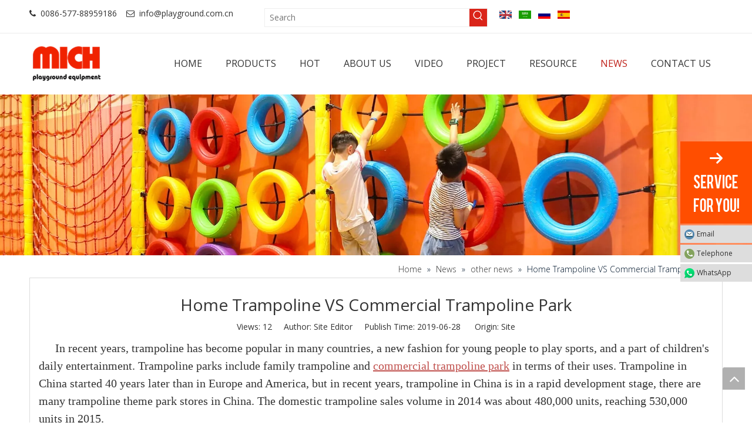

--- FILE ---
content_type: text/html;charset=utf-8
request_url: https://www.playground.com.cn/Home-Trampoline-VS-Commercial-Trampoline-Park-id3774295.html
body_size: 43073
content:
<!DOCTYPE html> <html lang="en" prefix="og: http://ogp.me/ns#" style="height: auto;"> <head> <link rel="preconnect" href="https://irrnrwxhpnkk5p.leadongcdn.com"/> <link rel="preconnect" href="https://rmrnrwxhpnkk5q.leadongcdn.com"/> <link rel="preconnect" href="https://jirnrwxhpnkk5p.leadongcdn.com"/><script>document.write=function(e){documentWrite(document.currentScript,e)};function documentWrite(documenturrentScript,e){var i=document.createElement("span");i.innerHTML=e;var o=i.querySelectorAll("script");if(o.length)o.forEach(function(t){if(t.src&&t.src!=""){var script=document.createElement("script");script.src=t.src;document.body.appendChild(script)}});document.body.appendChild(i)}
window.onloadHack=function(func){if(!!!func||typeof func!=="function")return;if(document.readyState==="complete")func();else if(window.addEventListener)window.addEventListener("load",func,false);else if(window.attachEvent)window.attachEvent("onload",func,false)};</script> <title>Home Trampoline VS Commercial Trampoline Park - Mich Playground</title> <meta name="keywords" content="trampoline park, commercial trampoline park, jumping trampoline park, indoor trampoline park, commercial trampoline"/> <meta name="description" content="Home Trampoline VS Commercial Trampoline Park, Mich Playground"/> <link data-type="dns-prefetch" data-domain="jirnrwxhpnkk5p.leadongcdn.com" rel="dns-prefetch" href="//jirnrwxhpnkk5p.leadongcdn.com"> <link data-type="dns-prefetch" data-domain="irrnrwxhpnkk5p.leadongcdn.com" rel="dns-prefetch" href="//irrnrwxhpnkk5p.leadongcdn.com"> <link data-type="dns-prefetch" data-domain="rmrnrwxhpnkk5q.leadongcdn.com" rel="dns-prefetch" href="//rmrnrwxhpnkk5q.leadongcdn.com"> <link rel="amphtml" href="https://www.playground.com.cn/amp/Home-Trampoline-VS-Commercial-Trampoline-Park-id3774295.html"/> <link rel="canonical" href="https://www.playground.com.cn/Home-Trampoline-VS-Commercial-Trampoline-Park-id3774295.html"/> <meta http-equiv="X-UA-Compatible" content="IE=edge"/> <meta name="renderer" content="webkit"/> <meta http-equiv="Content-Type" content="text/html; charset=utf-8"/> <meta name="viewport" content="width=device-width, initial-scale=1, user-scalable=no"/> <link href="https://irrnrwxhpnkk5p.leadongcdn.com/cloud/jlBqoKojSRrqjniolji/IU40CB-5-6MV3R1FF-L.png" as="image" rel="preload" fetchpriority="high"/> <link rel="icon" href="//irrnrwxhpnkk5p.leadongcdn.com/cloud/jnBqoKojSRilorkkirr/favicon.ico"> <link rel="preload" type="text/css" as="style" href="//irrnrwxhpnkk5p.leadongcdn.com/concat/9qijKB2aw3RziSoqnqqjiopipll/static/assets/widget/mobile_head/style08/style08.css,/static/assets/widget/mobile_head/css/headerStyles.css,/static/assets/widget/style/component/langBar/langBar.css,/static/assets/widget/style/component/follow/widget_setting_iconSize/iconSize24.css,/static/assets/style/bootstrap/cus.bootstrap.grid.system.css,/static/assets/style/fontAwesome/4.7.0/css/font-awesome.css,/static/assets/style/iconfont/iconfont.css,/static/assets/widget/script/plugins/gallery/colorbox/colorbox.css,/static/assets/style/bootstrap/cus.bootstrap.grid.system.split.css,/static/assets/widget/style/component/graphic/graphic.css,/static/assets/widget/script/plugins/picture/animate.css,/static/assets/widget/style/component/pictureNew/widget_setting_description/picture.description.css,/static/assets/widget/style/component/pictureNew/public/public.css,/static/assets/widget/style/component/gallery/gallery.css" onload="this.onload=null;this.rel='stylesheet'"/> <link rel="preload" type="text/css" as="style" href="//rmrnrwxhpnkk5q.leadongcdn.com/concat/8iinKBtw2uRgiSoqnqqjiopipll/static/assets/widget/style/component/onlineService/public/public.css,/static/assets/widget/style/component/onlineService/widget_setting_showStyle/float.css,/static/assets/widget/style/component/onlineService/widget_setting_showStyle/style1_2_3_4.css,/static/assets/widget/style/component/separator/separator.css" onload="this.onload=null;this.rel='stylesheet'"/> <link rel="stylesheet" type="text/css" href="//irrnrwxhpnkk5p.leadongcdn.com/concat/9qijKB2aw3RziSoqnqqjiopipll/static/assets/widget/mobile_head/style08/style08.css,/static/assets/widget/mobile_head/css/headerStyles.css,/static/assets/widget/style/component/langBar/langBar.css,/static/assets/widget/style/component/follow/widget_setting_iconSize/iconSize24.css,/static/assets/style/bootstrap/cus.bootstrap.grid.system.css,/static/assets/style/fontAwesome/4.7.0/css/font-awesome.css,/static/assets/style/iconfont/iconfont.css,/static/assets/widget/script/plugins/gallery/colorbox/colorbox.css,/static/assets/style/bootstrap/cus.bootstrap.grid.system.split.css,/static/assets/widget/style/component/graphic/graphic.css,/static/assets/widget/script/plugins/picture/animate.css,/static/assets/widget/style/component/pictureNew/widget_setting_description/picture.description.css,/static/assets/widget/style/component/pictureNew/public/public.css,/static/assets/widget/style/component/gallery/gallery.css"/> <link rel="stylesheet" type="text/css" href="//rmrnrwxhpnkk5q.leadongcdn.com/concat/8iinKBtw2uRgiSoqnqqjiopipll/static/assets/widget/style/component/onlineService/public/public.css,/static/assets/widget/style/component/onlineService/widget_setting_showStyle/float.css,/static/assets/widget/style/component/onlineService/widget_setting_showStyle/style1_2_3_4.css,/static/assets/widget/style/component/separator/separator.css"/> <link rel="preload" type="text/css" as="style" href="//rmrnrwxhpnkk5q.leadongcdn.com/concat/xniiKBe1eaReiSoqrmoqklqjmpl/static/assets/widget/style/component/prodSearchNew/prodSearchNew.css,/static/assets/widget/style/component/prodsearch/prodsearch.css,/static/assets/widget/style/component/langBar/langBar.css,/static/assets/widget/script/plugins/smartmenu/css/navigation.css,/static/assets/widget/style/component/position/position.css,/static/assets/widget/style/component/articledetail/articledetail.css,/static/assets/widget/style/component/tiptap_richText/tiptap_richText.css,/static/assets/widget/style/component/relatedProducts/relatedProducts.css,/static/assets/widget/script/plugins/owlcarousel/owl.theme.css,/static/assets/widget/script/plugins/owlcarousel/owl.carousel.css,/static/assets/widget/style/component/touchgraphicslider/touchgraphicslider.css,/static/assets/widget/style/component/quicknavigation/quicknavigation.css,/static/assets/widget/style/component/form/form.css,/static/assets/widget/script/plugins/form/select2.css" onload="this.onload=null;this.rel='stylesheet'"/> <link rel="preload" type="text/css" as="style" href="//jirnrwxhpnkk5p.leadongcdn.com/concat/7nijKBhyz0RyiSoqrmoqklqjmpl/static/assets/widget/style/component/inquire/inquire.css,/static/assets/widget/script/plugins/air-datepicker/css/datepicker.css" onload="this.onload=null;this.rel='stylesheet'"/> <link rel="stylesheet" type="text/css" href="//rmrnrwxhpnkk5q.leadongcdn.com/concat/xniiKBe1eaReiSoqrmoqklqjmpl/static/assets/widget/style/component/prodSearchNew/prodSearchNew.css,/static/assets/widget/style/component/prodsearch/prodsearch.css,/static/assets/widget/style/component/langBar/langBar.css,/static/assets/widget/script/plugins/smartmenu/css/navigation.css,/static/assets/widget/style/component/position/position.css,/static/assets/widget/style/component/articledetail/articledetail.css,/static/assets/widget/style/component/tiptap_richText/tiptap_richText.css,/static/assets/widget/style/component/relatedProducts/relatedProducts.css,/static/assets/widget/script/plugins/owlcarousel/owl.theme.css,/static/assets/widget/script/plugins/owlcarousel/owl.carousel.css,/static/assets/widget/style/component/touchgraphicslider/touchgraphicslider.css,/static/assets/widget/style/component/quicknavigation/quicknavigation.css,/static/assets/widget/style/component/form/form.css,/static/assets/widget/script/plugins/form/select2.css"/> <link rel="stylesheet" type="text/css" href="//jirnrwxhpnkk5p.leadongcdn.com/concat/7nijKBhyz0RyiSoqrmoqklqjmpl/static/assets/widget/style/component/inquire/inquire.css,/static/assets/widget/script/plugins/air-datepicker/css/datepicker.css"/> <style>@media(min-width:990px){[data-type="rows"][data-level="rows"]{display:flex}}</style> <style id="speed3DefaultStyle">@supports not(aspect-ratio:1/1){.prodlist-wrap li .prodlist-cell{position:relative;padding-top:100%;width:100%}.prodlist-lists-style-13 .prod_img_a_t13,.prodlist-lists-style-12 .prod_img_a_t12,.prodlist-lists-style-nophoto-11 .prod_img_a_t12{position:unset !important;min-height:unset !important}.prodlist-wrap li .prodlist-picbox img{position:absolute;width:100%;left:0;top:0}}.piclist360 .prodlist-pic4-3 li .prodlist-display{max-width:100%}@media(max-width:600px){.prodlist-fix-num li{width:50% !important}}</style> <template id="appdStylePlace"></template> <link href="//jirnrwxhpnkk5p.leadongcdn.com/theme/kkiiKBjoRojSjoRonSkpRknSRjjSjrrljiiklnkijp/style/style.css" type="text/css" rel="preload" as="style" onload="this.onload=null;this.rel='stylesheet'" data-theme="true"/> <link href="//jirnrwxhpnkk5p.leadongcdn.com/theme/kkiiKBjoRojSjoRonSkpRknSRjjSjrrljiiklnkijp/style/style.css" type="text/css" rel="stylesheet"/> <style guid='u_ed41d05df7374d41b05c6b71bbf142d5' emptyRender='true' placeholder='true' type='text/css'></style> <link href="//rmrnrwxhpnkk5q.leadongcdn.com/site-res/rnkqKBjoRonSkpRkiSljprRoiSkplqrmRljSjrroriinnnkmRqiSoqnqmmqmrqrrSRji.css?1767527611848" rel="preload" as="style" onload="this.onload=null;this.rel='stylesheet'" data-extStyle="true" type="text/css" data-extAttr="20260105155937"/> <link href="//rmrnrwxhpnkk5q.leadongcdn.com/site-res/rnkqKBjoRonSkpRkiSljprRoiSkplqrmRljSjrroriinnnkmRqiSoqnqmmqmrqrrSRji.css?1767527611848" data-extAttr="20260105155937" type="text/css" rel="stylesheet"/> <template data-js-type='style_respond' data-type='inlineStyle'></template><template data-js-type='style_head' data-type='inlineStyle'><style guid='1769ceb2-fc3f-427e-9d32-76e9e2d995d5' pm_pageStaticHack='' jumpName='head' pm_styles='head' type='text/css'>.sitewidget-langBar-20220107151041 .sitewidget-bd .front-icon-box.icon-style i{font-size:16px;color:#333 !important}.sitewidget-langBar-20220107151041 .sitewidget-bd .style21 #JoAqFTwuadvt-lang-drop-arrow{color:#333 !important}.sitewidget-langBar-20220107151041 .sitewidget-bd .style21 .lang-menu .lang-item a{color:#333 !important}.sitewidget-langBar-20220107151041 .sitewidget-bd .icon-style-i{font-size:16px;color:#333 !important}.sitewidget-langBar-20220107151041 .sitewidget-bd .lang-bar.style18.lang-style .lang-dropdown .block-iconbaseline-down{color:#333 !important}.sitewidget-langBar-20220107151041 .sitewidget-bd .lang-bar.style18.lang-style .lang-dropdown .lang-selected{color:#333 !important}.sitewidget-langBar-20220107151041 .sitewidget-bd .lang-bar.style18.lang-style .lang-dropdown .lang-menu a{color:#333 !important}.sitewidget-langBar-20220107151041 .sitewidget-bd .lang-bar.style18.lang-style .lang-dropdown .lang-menu{border-color:#333 !important}.sitewidget-langBar-20220107151041 .sitewidget-bd .lang-bar.style21.lang-style .lang-dropdown .lang-menu .menu-close-btn i{background:#333 !important}.sitewidget-langBar-20220107151041 .sitewidget-bd .front-icon-box i{font-size:20px;color:#333 !important}.sitewidget-langBar-20220107151041 .sitewidget-bd .front-icon-box.icon-style i{font-size:20px;color:#333 !important}.sitewidget-langBar-20220107151041 .sitewidget-bd .front-icon-box i:hover{color:#333 !important}.sitewidget-relatedProducts-20190115152532 .sitewidget-relatedProducts-container .InquireAndBasket,.sitewidget-relatedProducts-20190115152532 .sitewidget-relatedProducts-container .prodlist-pro-inquir,.sitewidget-relatedProducts-20190115152532 .sitewidget-relatedProducts-container .default-addbasket,.sitewidget-relatedProducts-20190115152532 .sitewidget-relatedProducts-container .prodlist-parameter-btns .default-button{color:;background-color:}.sitewidget-relatedProducts-20190115152532 .sitewidget-relatedProducts-container .InquireAndBasket i,.sitewidget-relatedProducts-20190115152532 .sitewidget-relatedProducts-container .prodlist-pro-inquir i,.sitewidget-relatedProducts-20190115152532 .sitewidget-relatedProducts-container.InquireAndBasket span,.sitewidget-relatedProducts-20190115152532 .sitewidget-relatedProducts-container .prodlist-pro-inquir span .sitewidget-relatedProducts-20190115152532 .prodlist-parameter-btns .default-button{color:}.sitewidget-relatedProducts-20190115152532 .sitewidget-relatedProducts-container .related-prod-video{display:block;position:relative;z-index:1}.sitewidget-relatedProducts-20190115152532 .sitewidget-relatedProducts-container .related-prod-video .related-prod-video-play-icon{background:rgba(0,0,0,0.50);border-radius:14px;color:#fff;padding:0 10px;left:10px;bottom:20px;cursor:pointer;font-size:12px;position:absolute;z-index:10}.sitewidget-relatedProducts .sitewidget-relatedProducts-hasBtns{padding:0 35px}.sitewidget-form-20200405152516 #formsubmit{pointer-events:none}.sitewidget-form-20200405152516 #formsubmit.releaseClick{pointer-events:unset}.sitewidget-form-20200405152516 .form-horizontal input,.sitewidget-form-20200405152516 .form-horizontal span:not(.select2-selection--single),.sitewidget-form-20200405152516 .form-horizontal label,.sitewidget-form-20200405152516 .form-horizontal .form-builder button{height:30px !important;line-height:30px !important}.sitewidget-form-20200405152516 .uploadBtn{padding:4px 15px !important;height:30px !important;line-height:30px !important}.sitewidget-form-20200405152516 select,.sitewidget-form-20200405152516 input[type="text"],.sitewidget-form-20200405152516 input[type="password"],.sitewidget-form-20200405152516 input[type="datetime"],.sitewidget-form-20200405152516 input[type="datetime-local"],.sitewidget-form-20200405152516 input[type="date"],.sitewidget-form-20200405152516 input[type="month"],.sitewidget-form-20200405152516 input[type="time"],.sitewidget-form-20200405152516 input[type="week"],.sitewidget-form-20200405152516 input[type="number"],.sitewidget-form-20200405152516 input[type="email"],.sitewidget-form-20200405152516 input[type="url"],.sitewidget-form-20200405152516 input[type="search"],.sitewidget-form-20200405152516 input[type="tel"],.sitewidget-form-20200405152516 input[type="color"],.sitewidget-form-20200405152516 .uneditable-input{height:30px !important}.sitewidget-form-20200405152516.sitewidget-inquire .control-group .controls .select2-container .select2-selection--single .select2-selection__rendered{height:30px !important;line-height:30px !important}.sitewidget-form-20200405152516 textarea.cus-message-input{min-height:30px !important}.sitewidget-form-20200405152516 .add-on,.sitewidget-form-20200405152516 .add-on{height:30px !important;line-height:30px !important}.sitewidget-form-20200405152516 textarea,.sitewidget-form-20200405152516 input[type="text"],.sitewidget-form-20200405152516 input[type="password"],.sitewidget-form-20200405152516 input[type="datetime"],.sitewidget-form-20200405152516 input[type="datetime-local"],.sitewidget-form-20200405152516 input[type="date"],.sitewidget-form-20200405152516 input[type="month"],.sitewidget-form-20200405152516 input[type="time"],.sitewidget-form-20200405152516 input[type="week"],.sitewidget-form-20200405152516 input[type="number"],.sitewidget-form-20200405152516 input[type="email"],.sitewidget-form-20200405152516 input[type="url"],.sitewidget-form-20200405152516 input[type="search"],.sitewidget-form-20200405152516 input[type="tel"],.sitewidget-form-20200405152516 input[type="color"],.sitewidget-form-20200405152516 .uneditable-input{box-shadow:none}.sitewidget-form-20200405152516 .input-valid-bg{background:#ffece8 !important;outline:0}.sitewidget-form-20200405152516 .input-valid-bg:focus{background:#fff !important;border:1px solid #f53f3f !important}.sitewidget-form-20200405152516 #formsubmit{border:0 solid #2e6da4;border-radius:0;background:#fff;color:#bf2119;font-size:14px;width:140px;height:40px}.sitewidget-form-20200405152516 #formsubmit:hover{border:0 solid #204d74;border-radius:0;background:#fff;color:#bf2119;font-size:14px}.sitewidget-form-20200405152516 #formreset{width:140px;font-size:14px;height:40px}.sitewidget-form-20200405152516 #formreset:hover{font-size:14px}.sitewidget-form-20200405152516 .submitGroup .controls{text-align:left}.sitewidget-form-20200405152516 .multiple-parent input[type='checkbox']+label:before{content:"";display:inline-block;width:12px;height:12px;border:1px solid #888;border-radius:3px;margin-right:6px;margin-left:6px;transition-duration:.2s}.sitewidget-form-20200405152516 .multiple-parent input[type='checkbox']:checked+label:before{width:50%;border-color:#888;border-left-color:transparent;border-top-color:transparent;-webkit-transform:rotate(45deg) translate(1px,-4px);transform:rotate(45deg) translate(1px,-4px);margin-right:12px;width:6px}.sitewidget-form-20200405152516 .multiple-parent input[type="checkbox"]{display:none}.sitewidget-form-20200405152516 .multiple-parent{display:none;width:100%}.sitewidget-form-20200405152516 .multiple-parent ul{list-style:none;width:100%;text-align:left;border-radius:4px;padding:10px 5px;box-sizing:border-box;height:auto;overflow-x:hidden;overflow-y:scroll;box-shadow:0 4px 5px 0 rgb(0 0 0 / 14%),0 1px 10px 0 rgb(0 0 0 / 12%),0 2px 4px -1px rgb(0 0 0 / 30%);background-color:#fff;margin:2px 0 0 0;border:1px solid #ccc;box-shadow:1px 1px 2px rgb(0 0 0 / 10%) inset}.sitewidget-form-20200405152516 .multiple-parent ul::-webkit-scrollbar{width:2px;height:4px}.sitewidget-form-20200405152516 .multiple-parent ul::-webkit-scrollbar-thumb{border-radius:5px;-webkit-box-shadow:inset 0 0 5px rgba(0,0,0,0.2);background:#4e9e97}.sitewidget-form-20200405152516 .multiple-parent ul::-webkit-scrollbar-track{-webkit-box-shadow:inset 0 0 5px rgba(0,0,0,0.2);border-radius:0;background:rgba(202,202,202,0.23)}.sitewidget-form-20200405152516 .multiple-select{width:100%;height:auto;min-height:40px;line-height:40px;border-radius:4px;padding-right:10px;padding-left:10px;box-sizing:border-box;overflow:hidden;background-size:auto 80%;border:1px solid #ccc;box-shadow:1px 1px 2px rgb(0 0 0 / 10%) inset;background-color:#fff;position:relative}.sitewidget-form-20200405152516 .multiple-select:after{content:'';position:absolute;top:50%;right:6px;width:0;height:0;border:8px solid transparent;border-top-color:#888;transform:translateY(calc(-50% + 4px));cursor:pointer}.sitewidget-form-20200405152516 .multiple-select span{line-height:28px;color:#666}.sitewidget-form-20200405152516 .multiple-parent label{color:#333;display:inline-flex;align-items:center;height:30px;line-height:22px;padding:0}.sitewidget-form-20200405152516 .select-content{display:inline-block;border-radius:4px;line-height:23px;margin:2px 2px 0 2px;padding:0 3px;border:1px solid #888;height:auto}.sitewidget-form-20200405152516 .select-delete{cursor:pointer}.sitewidget-form-20200405152516 select[multiple]{display:none}</style></template><template data-js-type='style_respond' data-type='inlineStyle'></template><template data-js-type='style_head' data-type='inlineStyle'></template><script data-ignoreMinify="true">
	function loadInlineStyle(){
		var allInlineStyle = document.querySelectorAll("template[data-type='inlineStyle']");
		var length = document.querySelectorAll("template[data-type='inlineStyle']").length;
		for(var i = 0;i < length;i++){
			var style = allInlineStyle[i].innerHTML;
			allInlineStyle[i].outerHTML = style;
		}
	}
loadInlineStyle();
</script> <link rel='preload' as='style' onload='this.onload=null;this.rel="stylesheet"' href='https://fonts.googleapis.com/css?family=Open+Sans:300,400&display=swap' data-type='1' type='text/css' media='all'/> <script type="text/javascript" data-src="//irrnrwxhpnkk5p.leadongcdn.com/static/t-mjBpBKjKzqsiyj7r/assets/script/jquery-1.11.0.concat.js"></script> <script type="text/javascript" data-src="//ld-analytics.leadongcdn.com/nmBppKkkSRRrQSiRSRrlpql/ltm-web.js?v=1767599977000"></script><script type="text/x-delay-ids" data-type="delayIds" data-device="pc" data-xtype="0" data-delayIds='[82883954,597567,597583,596658,159755864,622505,596504,82885944,41997864,596613,596614,82884624,82884514,82884694,82884904,596529,82884504,30436681,82884634,31336291,82884814,82884974,30433471]'></script> <meta name="apple-mobile-web-app-capable" content="yes"/> <link rel="apple-touch-icon" href="//irrnrwxhpnkk5p.leadongcdn.com/cloud/jnBqoKojSRlppknrmij/logo.png"/> <link rel="apple-touch-icon-precomposed" href="//irrnrwxhpnkk5p.leadongcdn.com/cloud/jnBqoKojSRlppknrmij/logo.png"> <link rel="apple-touch-icon" sizes="144x144" href="//irrnrwxhpnkk5p.leadongcdn.com/cloud/jnBqoKojSRlppknrmij/logo.png"/> <link rel="apple-touch-icon-precomposed" sizes="180x180" href="//irrnrwxhpnkk5p.leadongcdn.com/cloud/jnBqoKojSRlppknrmij/logo.png"> <link rel="apple-touch-icon-precomposed" sizes="152x152" href="//irrnrwxhpnkk5p.leadongcdn.com/cloud/jnBqoKojSRlppknrmij/logo.png"> <link rel="apple-touch-icon" sizes="180x180" href="//irrnrwxhpnkk5p.leadongcdn.com/cloud/jnBqoKojSRlppknrmij/logo.png"> <link rel="apple-touch-icon" sizes="152x152" href="//irrnrwxhpnkk5p.leadongcdn.com/cloud/jnBqoKojSRlppknrmij/logo.png"> <link rel="apple-touch-startup-image" href="//irrnrwxhpnkk5p.leadongcdn.com/cloud/jnBqoKojSRlppknrmij/logo.png"/> <link href="//irrnrwxhpnkk5p.leadongcdn.com/cloud/jnBqoKojSRlppknrmij/logo.png" media="(device-width: 320px) and (device-height: 568px) and (-webkit-device-pixel-ratio: 2)" rel="apple-touch-startup-image"/> <meta name="msapplication-square70x70logo" content="//irrnrwxhpnkk5p.leadongcdn.com/cloud/jnBqoKojSRlppknrmij/logo.png"/> <meta name="msapplication-square150x150logo" content="//irrnrwxhpnkk5p.leadongcdn.com/cloud/jnBqoKojSRlppknrmij/logo.png"/> <link rel="manifest" href="/manifest.json"/> <script>(function(w,d,s,l,i){w[l]=w[l]||[];w[l].push({"gtm.start":(new Date).getTime(),event:"gtm.js"});var f=d.getElementsByTagName(s)[0],j=d.createElement(s),dl=l!="dataLayer"?"\x26l\x3d"+l:"";j.async=true;j.src="https://www.googletagmanager.com/gtm.js?id\x3d"+i+dl;f.parentNode.insertBefore(j,f)})(window,document,"script","dataLayer","GTM-MXPN5RKN");</script> <meta name="msvalidate.01" content="8183FE93211281B3D523AD8889DCDFB2"/> <meta name="msvalidate.01" content="A77010D5612040CBAF4876F1CE2C4308"/> <script async src="https://www.googletagmanager.com/gtag/js?id=AW-768933455"></script> <script>window.dataLayer=window.dataLayer||[];function gtag(){dataLayer.push(arguments)}gtag("js",new Date);gtag("config","AW-768933455");</script> <script async src="https://www.googletagmanager.com/gtag/js?id=G-H5E5DFYTZX"></script> <script>window.dataLayer=window.dataLayer||[];function gtag(){dataLayer.push(arguments)}gtag("js",new Date);gtag("config","G-H5E5DFYTZX");</script> <template data-type='js_template'><script type="text/javascript">(function(c,l,a,r,i,t,y){c[a]=c[a]||function(){(c[a].q=c[a].q||[]).push(arguments)};t=l.createElement(r);t.async=1;t.src="https://www.clarity.ms/tag/"+i;y=l.getElementsByTagName(r)[0];y.parentNode.insertBefore(t,y)})(window,document,"clarity","script","k7ry9o1qis");</script></template><script guid='c337fc18-a9de-4cda-b9de-b8e0305d2d8d' pm_pageStaticHack='true' jumpName='head' pm_scripts='head' type='text/javascript'>try{(function(window,undefined){var phoenixSite=window.phoenixSite||(window.phoenixSite={});phoenixSite.lanEdition="EN_US";var page=phoenixSite.page||(phoenixSite.page={});page.cdnUrl="//rmrnrwxhpnkk5q.leadongcdn.com";page.siteUrl="https://www.playground.com.cn";page.lanEdition=phoenixSite.lanEdition;page._menu_prefix="";page._menu_trans_flag="";page._captcha_domain_prefix="captcha.c";page._pId="eIpKfUBCEAnb";phoenixSite._sViewMode="true";phoenixSite._templateSupport="false";phoenixSite._singlePublish=
"false"})(this)}catch(e){try{console&&console.log&&console.log(e)}catch(e){}};</script> <script async src="https://www.googletagmanager.com/gtag/js?id=G-H5E5DFYTZX"></script><script>window.dataLayer=window.dataLayer||[];function gtag(){dataLayer.push(arguments)}gtag("js",new Date);gtag("config","G-H5E5DFYTZX");</script><meta name="google-site-verification" content="rSJTschdJWpfgZAorDHwV_Exaa2bUhL79ut45Ca-UZE"/> <script id='u_b259d9f7c37544dab95ebd1da03bf909' guid='u_b259d9f7c37544dab95ebd1da03bf909' pm_script='init_top' type='text/javascript'>try{(function(window,undefined){var datalazyloadDefaultOptions=window.datalazyloadDefaultOptions||(window.datalazyloadDefaultOptions={});datalazyloadDefaultOptions["version"]="3.0.0";datalazyloadDefaultOptions["isMobileViewer"]="false";datalazyloadDefaultOptions["hasCLSOptimizeAuth"]="false";datalazyloadDefaultOptions["_version"]="3.0.0";datalazyloadDefaultOptions["isPcOptViewer"]="false"})(this);(function(window,undefined){window.__ph_optSet__='{"loadImgType":"0","isOpenFlagUA":true,"v30NewMode":"1","docReqType":"0","docDecrease":"1","docCallback":"1","idsVer":"1"}'})(this)}catch(e){try{console&&
console.log&&console.log(e)}catch(e){}};</script> <script id='u_54ee313f849b4a51a921b5a384e5df51' guid='u_54ee313f849b4a51a921b5a384e5df51' type='text/javascript'>try{var thisUrl=location.host;var referUrl=document.referrer;if(referUrl.indexOf(thisUrl)==-1)localStorage.setItem("landedPage",document.URL)}catch(e){try{console&&console.log&&console.log(e)}catch(e){}};</script> </head> <body class=" frontend-body-canvas "> <template data-js-type='globalBody' data-type='code_template'> <noscript><iframe src="https://www.googletagmanager.com/ns.html?id=GTM-MXPN5RKN" height="0" width="0" style="display:none;visibility:hidden"></iframe></noscript> <script>(function(){var j=document.createElement("script");var s=document.getElementsByTagName("script")[0];j.async=true;j.charset="UTF-8";j.src="https://qingk.leadsmee.com/aGoyUKAeDmIp/js/widget-2.2.js";s.parentNode.insertBefore(j,s)})();</script> </template> <div id='backstage-headArea' headFlag='1' class='hideForMobile'><div class="outerContainer" data-mobileBg="true" id="outerContainer_1533632187431" data-type="outerContainer" data-level="rows"><div class="container" data-type="container" data-level="rows" cnttype="backstage-container-mark"><div class="row" data-type="rows" data-level="rows" data-attr-xs="null" data-attr-sm="null"><div class="col-md-4" id="column_1533632240013" data-type="columns" data-level="columns"><div id="location_1533632240014" data-type="locations" data-level="rows"><div class="backstage-stwidgets-settingwrap " id="component_ERApyhInsokZ" data-scope="0" data-settingId="ERApyhInsokZ" data-relationCommonId="eIpKfUBCEAnb" data-classAttr="sitewidget-text-20200405140703"> <div class="sitewidget-text sitewidget-text-20200405140703 sitewidget-olul-liststyle"> <div class=" sitewidget-bd "> <span><i class="fa"></i></span>&nbsp;&nbsp;0086-577-88959186&nbsp; &nbsp;&nbsp;<span><i class="fa"></i></span>&nbsp;&nbsp;<a href="mailto:info@playground.com.cn" rel="nofollow">info@playground.com.cn</a> </div> </div> <script type="text/x-delay-script" data-id="ERApyhInsokZ" data-jsLazyloadType="1" data-alias="text" data-jsLazyload='true' data-type="component" data-jsDepand='["//jirnrwxhpnkk5p.leadongcdn.com/static/t-wrBpBKiKyixomp7r/assets/widget/script/compsettings/comp.text.settings.js"]' data-jsThreshold='5' data-cssDepand='' data-cssThreshold='5'>(function(window,$,undefined){})(window,$);</script><template data-type='js_template' data-settingId='ERApyhInsokZ'><script id='u_1a9720f9232942d09b7bb4b51ebc9252' guid='u_1a9720f9232942d09b7bb4b51ebc9252' type='text/javascript'>try{$(function(){$(".sitewidget-text-20200405140703 .sitewidget-bd a").each(function(){if($(this).attr("href"))if($(this).attr("href").indexOf("#")!=-1){console.log("anchor-link",$(this));$(this).attr("anchor-link","true")}})})}catch(e){try{console&&console.log&&console.log(e)}catch(e){}};</script></template> </div> </div></div><div class="col-md-4" id="column_1586066008705" data-type="columns" data-level="columns"><div id="location_1586066008706" data-type="locations" data-level="rows"><div class="backstage-stwidgets-settingwrap " scope="0" settingId="rkAUfpFzwayY" id="component_rkAUfpFzwayY" relationCommonId="eIpKfUBCEAnb" classAttr="sitewidget-prodSearchNew-20160401141054"> <div class="sitewidget-searchNew sitewidget-prodSearchNew sitewidget-prodSearchNew-20160401141054 prodWrap"> <style type="text/css">.sitewidget-searchNew .search-box-wrap input[type="text"],.sitewidget-searchNew .search-box-wrap button{box-sizing:border-box;border:0;display:block;background:0;padding:0;margin:0}.sitewidget-searchNew .insideLeft-search-box .search-box .search-fix-wrap .flex-wrap{display:flex;width:100%}.sitewidget-searchNew .insideLeft-search-box .search-box .search-fix-wrap input[type="text"]{width:100%}.sitewidget-searchNew .insideLeft-search-box .search-box .search-fix-wrap .flex-wrap .input{flex:1}.sitewidget-searchNew .insideLeft-search-box .search-box .search-fix-wrap{position:relative}.sitewidget-searchNew .insideLeft-search-box .search-box .search-fix-wrap .search-svg{position:absolute;top:0;left:0;display:flex;justify-content:center;align-items:center}.prodDiv.margin20{margin-top:20px}.sitewidget-prodSearchNew-20160401141054 .colorbtn-search-box .search-box .search-fix-wrap{margin-right:30px}.sitewidget-prodSearchNew-20160401141054 .colorbtn-search-box .search-box .search-fix-wrap .inner-container{position:relative;height:unset;overflow:unset}.sitewidget-prodSearchNew-20160401141054 .colorbtn-search-box .search-box .search-fix-wrap input[type="text"]{height:30px;line-height:30px;font-size:14px;color:#333}.sitewidget-prodSearchNew-20160401141054 .colorbtn-search-box .search-box form{border:1px solid #eee;border-radius:0;background-color:transparent}.sitewidget-prodSearchNew-20160401141054 .colorbtn-search-box .search-box .search-fix-wrap input[type="text"]::-webkit-input-placeholder{color:}.sitewidget-prodSearchNew-20160401141054 .colorbtn-search-box .search-box .search-fix-wrap input[type="text"]::-moz-placeholder{color:}.sitewidget-prodSearchNew-20160401141054 .colorbtn-search-box .search-box .search-fix-wrap input[type="text"]::-ms-input-placeholder{color:}.sitewidget-prodSearchNew-20160401141054 .colorbtn-search-box .search-box .search-fix-wrap input[type="text"]{+height:28px;+line-height:28px}.sitewidget-prodSearchNew-20160401141054 .colorbtn-search-box .search-box .search-fix-wrap button{width:30px;height:30px;background-color:#da2419;border-radius:0}.sitewidget-prodSearchNew-20160401141054 .colorbtn-search-box .search-box .search-fix-wrap button .icon-svg{width:20px;height:20px;fill:#fff}@media(min-width:900px){.sitewidget-prodSearchNew-20160401141054 .positionLeft .search-keywords{line-height:30px}.sitewidget-prodSearchNew-20160401141054 .positionRight .search-keywords{line-height:30px}}.sitewidget-prodSearchNew-20160401141054 .positionDrop .search-keywords{border:1px solid #fff;border-top:0}.sitewidget-prodSearchNew-20160401141054 .positionDrop q{margin-left:10px}</style> <div class="sitewidget-bd"> <div class="search-box-wrap colorbtn-search-box "> <div class="search-box "> <form action="/phoenix/admin/prod/search" onsubmit="return checkSubmit(this)" method="get" novalidate> <div class="search-fix-wrap 5" style="display: flex;"> <div class="inner-container unshow-flag" style="display: none;"> <span class="inner-text unshow-flag"></span> <span class="">&nbsp;:</span> </div> <input type="text" name="searchValue" value="" placeholder="Search" autocomplete="off" aria-label="Search"/> <input type="hidden" name="menuPrefix" value=""/> <input type="hidden" name="searchProdStyle" value=""/> <input type="hidden" name="searchComponentSettingId" value="rkAUfpFzwayY"/> <button class="search-btn" type="submit" aria-label="Hot Keywords:"> <svg xmlns="http://www.w3.org/2000/svg" xmlns:xlink="http://www.w3.org/1999/xlink" t="1660616305377" class="icon icon-svg shape-search" viewBox="0 0 1024 1024" version="1.1" p-id="26257" width="20" height="20"><defs><style type="text/css">@font-face{font-family:feedback-iconfont;src:url("//at.alicdn.com/t/font_1031158_u69w8yhxdu.woff2?t=1630033759944") format("woff2"),url("//at.alicdn.com/t/font_1031158_u69w8yhxdu.woff?t=1630033759944") format("woff"),url("//at.alicdn.com/t/font_1031158_u69w8yhxdu.ttf?t=1630033759944") format("truetype")}</style></defs><path d="M147.9168 475.5968a291.2768 291.2768 0 1 1 582.5024 0 291.2768 291.2768 0 0 1-582.5024 0z m718.848 412.416l-162.9696-162.8672a362.3424 362.3424 0 0 0 99.4816-249.5488A364.0832 364.0832 0 1 0 439.1936 839.68a361.8304 361.8304 0 0 0 209.5104-66.6624l166.5024 166.5024a36.4544 36.4544 0 0 0 51.5072-51.5072" p-id="26258"/></svg> </button> </div> </form> </div> </div> <script id="prodSearch" type="application/ld+json">
            {
                "@context": "http://schema.org",
                "@type": "WebSite",
                "name" : "Mich Playground ",
                "url": "https://www.playground.com.cn:80",
                "potentialAction": {
                    "@type": "SearchAction",
                    "target": "http://www.playground.com.cn/phoenix/admin/prod/search?searchValue={search_term_string!''}",
                    "query-input": "required name=search_term_string"
                }
            }
        </script> <div class="prodDiv "> <input type="hidden" id="prodCheckList" name="prodCheckList" value="none"> <input type="hidden" id="prodCheckIdList" name="prodCheckIdList" value=""> <i class="triangle"></i> <ul class="prodUl unshow-flag" id="prodULs"> <li search="rangeAll" class="prodUlLi fontColorS0 fontColorS1hover unshow-flag" id="rangeAll" style="display: none">All</li> <li search="name" class="prodUlLi fontColorS0 fontColorS1hover unshow-flag" id="name" style="display: none">Product Name</li> <li search="keyword" class="prodUlLi fontColorS0 fontColorS1hover unshow-flag" id="keyword" style="display: none">Product Keyword</li> <li search="model" class="prodUlLi fontColorS0 fontColorS1hover unshow-flag" id="model" style="display: none">Product Model</li> <li search="summary" class="prodUlLi fontColorS0 fontColorS1hover unshow-flag" id="summary" style="display: none">Product Summary</li> <li search="desc" class="prodUlLi fontColorS0 fontColorS1hover unshow-flag" id="desc" style="display: none">Product Description</li> <li search="" class="prodUlLi fontColorS0 fontColorS1hover unshow-flag" id="all" style="display: none">Multi Field Search</li> <input type="hidden" value="0" id="funcProdPrivatePropertiesLi"/> </ul> </div> <div class="prodDivrecomend 2"> <ul class="prodUl"> </ul> </div> <svg xmlns="http://www.w3.org/2000/svg" width="0" height="0" class="hide"> <symbol id="icon-search" viewBox="0 0 1024 1024"> <path class="path1" d="M426.667 42.667q78 0 149.167 30.5t122.5 81.833 81.833 122.5 30.5 149.167q0 67-21.833 128.333t-62.167 111.333l242.333 242q12.333 12.333 12.333 30.333 0 18.333-12.167 30.5t-30.5 12.167q-18 0-30.333-12.333l-242-242.333q-50 40.333-111.333 62.167t-128.333 21.833q-78 0-149.167-30.5t-122.5-81.833-81.833-122.5-30.5-149.167 30.5-149.167 81.833-122.5 122.5-81.833 149.167-30.5zM426.667 128q-60.667 0-116 23.667t-95.333 63.667-63.667 95.333-23.667 116 23.667 116 63.667 95.333 95.333 63.667 116 23.667 116-23.667 95.333-63.667 63.667-95.333 23.667-116-23.667-116-63.667-95.333-95.333-63.667-116-23.667z"></path> </symbol> </svg> </div> </div> <template data-type='js_template' data-settingId='rkAUfpFzwayY'><script id='u_c39131ab30864ba6a89f5615f81d467d' guid='u_c39131ab30864ba6a89f5615f81d467d' type='text/javascript'>try{function isAliyunSignedUrl(u){return/^https?:\/\/.+\?.*(OSSAccessKeyId|Signature|x-oss-security-token)=/i.test(u)}function escapeHTML(html){return html.replace(/&/g,"\x26amp;").replace(/</g,"\x26lt;").replace(/>/g,"\x26gt;").replace(/"/g,"\x26quot;")}function checkSubmit(form){var $input=$(form).find('input[name\x3d"searchValue"]');var v=$input.val();if(!v){alert("Please enterKeywords");return false}if(isAliyunSignedUrl(v)){var imgUrlJson={bucket:$input.attr("data-bucket"),key:$input.attr("data-key")};
$input.val(JSON.stringify(imgUrlJson));return true}$input.val(escapeHTML(v));return true}}catch(e){try{console&&console.log&&console.log(e)}catch(e){}};</script></template> </div> <script type="text/x-delay-script" data-id="rkAUfpFzwayY" data-jsLazyloadType="1" data-alias="prodSearchNew" data-jsLazyload='true' data-type="component" data-jsDepand='' data-jsThreshold='5' data-cssDepand='' data-cssThreshold='5'>(function(window,$,undefined){try{function setInputPadding(){console.log("diyici");var indent=$(".sitewidget-prodSearchNew-20160401141054 .search-fix-wrap .inner-container").innerWidth();if("colorbtn-search-box"=="slideLeft-search-box")if($(".sitewidget-prodSearchNew-20160401141054 .search-fix-wrap input[name\x3dsearchValue]").hasClass("isselect"))indent=indent-15;else if(!$("#component_rkAUfpFzwayY .prodWrap .search-fix-wrap input[name\x3dsearchProdStyle]").hasClass("oneSelect"))indent=indent-45;
else indent=indent-15;if("colorbtn-search-box"=="showUnder-search-box")if($(".sitewidget-prodSearchNew-20160401141054 .search-fix-wrap input[name\x3dsearchValue]").hasClass("isselect"))indent=indent-5;else if(!$("#component_rkAUfpFzwayY .prodWrap .search-fix-wrap input[name\x3dsearchProdStyle]").hasClass("oneSelect"))indent=indent-45;else indent=indent-5;if("colorbtn-search-box"=="slideLeftRight-search-box")if($(".sitewidget-prodSearchNew-20160401141054 .search-fix-wrap input[name\x3dsearchValue]").hasClass("isselect"))indent=
indent-9;else if(!$("#component_rkAUfpFzwayY .prodWrap .search-fix-wrap input[name\x3dsearchProdStyle]").hasClass("oneSelect"))indent=indent-45;else indent=indent-9;if("colorbtn-search-box"=="insideLeft-search-box"){$(".sitewidget-prodSearchNew-20160401141054 .search-fix-wrap .search-svg").css("left",0+"px");indent=indent;var inderwidth=$(".sitewidget-prodSearchNew-20160401141054 .search-svg").width();$(".sitewidget-prodSearchNew-20160401141054 .inner-container").css("left",inderwidth+"px")}$(".sitewidget-prodSearchNew-20160401141054 .search-fix-wrap input[name\x3dsearchValue]").css("padding-left",
+"px");if($(".arabic-exclusive").length!==0&&"colorbtn-search-box"=="slideLeftRight-search-box")$(".sitewidget-prodSearchNew-20160401141054 .search-fix-wrap input[name\x3dsearchValue]").css({"padding-left":"10px","padding-right":indent+2*30+"px"})}function getUrlParam(name){var reg=new RegExp("(^|\x26)"+name+"\x3d([^\x26]*)(\x26|$)","i");var r=window.location.search.substr(1).match(reg);if(r!=null)return decodeURIComponent(r[2].replace(/\+/g,"%20"));else return null}$(function(){try{function escapeHTML(html){return html.replace(/&/g,
"\x26amp;").replace(/</g,"\x26lt;").replace(/>/g,"\x26gt;").replace(/"/g,"\x26quot;")}var searchValueAfter=getUrlParam("searchValue");var searchProdStyleVal=getUrlParam("searchProdStyle");if(!searchProdStyleVal)searchProdStyleVal="";if(!searchValueAfter){var reg=new RegExp("^/search/([^/]+).html");var r=window.location.pathname.match(reg);if(!!r)searchValueAfter=r[1]}var isChange=false;if(searchValueAfter!=null&&searchProdStyleVal!="picture")$(".sitewidget-prodSearchNew-20160401141054 .search-fix-wrap input[name\x3dsearchValue]").val(escapeHTML(decodeURIComponent(searchValueAfter)));
$(".sitewidget-prodSearchNew-20160401141054 .search-fix-wrap input[name\x3dsearchValue]").on("focus",function(){if(searchValueAfter!=null&&!isChange)$(".sitewidget-prodSearchNew-20160401141054 .search-fix-wrap input[name\x3dsearchValue]").val("")});$(".sitewidget-prodSearchNew-20160401141054 .search-fix-wrap input[name\x3dsearchValue]").on("blur",function(){if(!isChange)if(searchValueAfter!=null&&searchProdStyleVal!="picture")$(".sitewidget-prodSearchNew-20160401141054 .search-fix-wrap input[name\x3dsearchValue]").val(decodeURIComponent(searchValueAfter))});
$(".sitewidget-prodSearchNew-20160401141054 .search-fix-wrap input[name\x3dsearchValue]").on("input",function(){isChange=true});$(".sitewidget-prodSearchNew-20160401141054 .search-fix-wrap input[name\x3dsearchValue]").on("change",function(){isChange=true});$(".sitewidget-prodSearchNew-20160401141054 .search-fix-wrap input[name\x3dsearchValue]").css("text-indent","0!important");if("colorbtn-search-box"=="insideLeft-search-box"){$(".sitewidget-prodSearchNew-20160401141054 .search-fix-wrap input[name\x3dsearchValue]").css("text-indent",
0);var inderwidth=$(".sitewidget-prodSearchNew-20160401141054 .search-svg").width();console.log("inderwidth",inderwidth);$(".sitewidget-prodSearchNew-20160401141054 .search-fix-wrap input[name\x3dsearchValue]").css("padding-left",0+"px");$(".sitewidget-prodSearchNew-20160401141054 .search-fix-wrap input[name\x3dsearchValue]").css("margin-left",inderwidth+"px");$(".sitewidget-prodSearchNew-20160401141054 .search-svg").css("left","0px");$(".sitewidget-prodSearchNew-20160401141054 .insideLeft-search-box .search-box .search-fix-wrap .flex-wrap .search-btn-pic").unbind("click").bind("click",
function(){var _this=$(this);var fileInput=$('\x3cinput type\x3d"file" accept\x3d"image/*" style\x3d"display:none;"\x3e');fileInput.on("change",function(e){var inderwidth=$(".sitewidget-prodSearchNew-20160401141054 .search-svg").width();$(".sitewidget-prodSearchNew-20160401141054 .search-fix-wrap input[name\x3dsearchValue]").css("padding-left",0+"px");$(".sitewidget-prodSearchNew-20160401141054 .search-fix-wrap input[name\x3dsearchValue]").css("margin-left",inderwidth+"px");$(".sitewidget-prodSearchNew-20160401141054 .search-svg").css("left",
"0px");$(".sitewidget-prodSearchNew-20160401141054 .inner-container").hide();var file=e.target.files[0];if(file&&file.type.startsWith("image/")){if(file.size>10*1024*1024){alert("The image size must not exceed 10MB");return}console.log("insideLeft-search-box:file",file);uploadImageWithJQuery(file)}else alert("Please select a valid image file");fileInput.remove()});fileInput.click()})}function uploadImageWithJQuery(file){const formData=new FormData;formData.append("filedata",file);$.ajax({url:"/phoenix/admin/picture/upload",
type:"POST",data:formData,processData:false,contentType:false,success:function(response){const data=JSON.parse(response);if(data.success){console.log("\u4e0a\u4f20\u6210\u529f:",data);$(".sitewidget-prodSearchNew-20160401141054 .insideLeft-search-box .search-box .search-fix-wrap .flex-wrap .search-btn-pic").css("pointer-events","none");$(".sitewidget-prodSearchNew-20160401141054 form").append('\x3cinput type\x3d"hidden" name\x3d"pid" placeholder\x3d"'+data.pid+'"\x3e','\x3cinput type\x3d"hidden" name\x3d"pname" placeholder\x3d"'+
data.pname+'"\x3e');$(".sitewidget-prodSearchNew-20160401141054 input[name\x3dsearchValue]").css("color","transparent");$(".sitewidget-prodSearchNew-20160401141054 input[name\x3dsearchValue]").val(data.purl);if(data.photoJson){$(".sitewidget-prodSearchNew-20160401141054 input[name\x3dsearchValue]").attr("data-bucket",data.photoJson.bucket);$(".sitewidget-prodSearchNew-20160401141054 input[name\x3dsearchValue]").attr("data-key",data.photoJson.key)}$(".sitewidget-prodSearchNew-20160401141054 input[name\x3dsearchProdStyle]").val("picture");
$(".sitewidget-prodSearchNew-20160401141054 form").submit()}else alert(data.message)},error:function(xhr,status,error){console.error("\u8bf7\u6c42\u5931\u8d25:",error)}})}var prodNows=$(".sitewidget-prodSearchNew-20160401141054 .prodDiv input[name\x3dprodCheckList]").val();var prodNow=prodNows.split("\x26\x26");var prodIdss=$(".sitewidget-prodSearchNew-20160401141054 .prodDiv input[name\x3dprodCheckIdList]").val();var prodIds=prodIdss.split("\x26\x26");if($("#funcProdPrivatePropertiesLi").val()==
"1")var prodPool=["all","desc","summary","model","keyword","name","prodPropSet","none"];else var prodPool=["all","desc","summary","model","keyword","name","none"];var prod=[];var prodId=[];for(var i=0;i<prodNow.length;i++){if(prodPool.indexOf(prodNow[i])==-1)prod.push(prodNow[i]);if(prodPool.indexOf(prodNow[i])==-1)prodId.push(prodIds[i])}var prodHtml="";for(var i=0;i<prod.length;i++)prodHtml+="\x3cli search\x3d'"+prodId[i]+"' class\x3d'prodUlLi fontColorS0 fontColorS1hover' id\x3d'"+prodId[i]+"'\x3e"+
prod[i]+"\x3c/li\x3e";$(".sitewidget-prodSearchNew-20160401141054 .prodDiv .prodUl").append(prodHtml)}catch(error){console.log(error)}});$(function(){var url=window.location.href;try{function escapeHTML(html){return html.replace(/&/g,"\x26amp;").replace(/</g,"\x26lt;").replace(/>/g,"\x26gt;").replace(/"/g,"\x26quot;").replace(/'/g,"\x26#039;")}var urlAll=window.location.search.substring(1);var urls=urlAll.split("\x26");if(urls&&urls.length==2){var searchValues=urls[0].split("\x3d");var searchValueKey=
searchValues[0];var searchValue=searchValues[1];var searchProds=urls[1].split("\x3d");var searchProdStyleKey=searchProds[0];var searchProdStyle=searchProds[1];searchValue=searchValue.replace(/\+/g," ");searchValue=decodeURIComponent(searchValue);searchProdStyle=searchProdStyle.replace(/\+/g," ");searchProdStyle=decodeURIComponent(searchProdStyle);if(searchValueKey=="searchValue"&&searchProdStyleKey=="searchProdStyle"&&searchProdStyle!="picture"){$(".sitewidget-prodSearchNew-20160401141054 .search-fix-wrap input[name\x3dsearchValue]").val(escapeHTML(searchValue));
$(".sitewidget-prodSearchNew-20160401141054 .search-fix-wrap input[name\x3dsearchProdStyle]").val(searchProdStyle)}}}catch(e){}var target="http://"+window.location.host+"/phoenix/admin/prod/search?searchValue\x3d{search_term_string}";$(".sitewidget-prodSearchNew-20160401141054 .prodDiv").parent().find(".inner-container").remove();$('.sitewidget-prodSearchNew-20160401141054 button.search-btn[type\x3d"submit"]').bind("click",function(){if(window.fbq&&!window.fbAccessToken)window.fbq("track","Search");
if(window.ttq)window.ttq.track("Search")});$(".sitewidget-prodSearchNew-20160401141054 .sitewidget-bd").focusin(function(){$(this).addClass("focus");var $templateDiv=$(".sitewidget-prodSearchNew-20160401141054"),$prodDiv=$(".sitewidget-prodSearchNew-20160401141054 .prodDiv"),$body=$("body");var prodDivHeight=$prodDiv.height(),bodyHeight=$body.height(),templateDivHeight=$templateDiv.height(),templateDivTop=$templateDiv.offset().top,allheight=prodDivHeight+40+templateDivHeight+templateDivTop;if(bodyHeight<
allheight&&bodyHeight>prodDivHeight+40+templateDivHeight){$templateDiv.find(".prodDiv").css({top:"unset",bottom:20+templateDivHeight+"px"});$prodDiv.find("i").css({top:"unset",bottom:"-10px",transform:"rotate(180deg)"})}else{$templateDiv.find(".prodDiv").attr("style","display:none");$prodDiv.find("i").attr("style","")}if($templateDiv.find(".prodDivpositionLeft").length>0){$form=$(".sitewidget-prodSearchNew-20160401141054 .search-box form");var prodDivWidth=$prodDiv.width(),formWidth=$form.width();
$templateDiv.find(".prodDiv").css({right:formWidth-prodDivWidth-32+"px"})}});$(".sitewidget-prodSearchNew-20160401141054 .sitewidget-bd").focusout(function(){$(this).removeClass("focus")})})}catch(e){try{console&&console.log&&console.log(e)}catch(e){}}try{$(function(){$(".sitewidget-prodSearchNew-20160401141054 .inner-container").click(function(){var $templateDiv=$(".sitewidget-prodSearchNew-20160401141054"),$prodDiv=$(".sitewidget-prodSearchNew-20160401141054 .prodDiv"),$body=$("body");var prodDivHeight=
$prodDiv.height(),bodyHeight=$body.height(),templateDivHeight=$templateDiv.height(),templateDivTop=$templateDiv.offset().top,allheight=prodDivHeight+40+templateDivHeight+templateDivTop;if(bodyHeight<allheight&&bodyHeight>prodDivHeight+40+templateDivHeight){$templateDiv.find(".prodDiv").css({top:"unset",bottom:20+templateDivHeight+"px"});$prodDiv.find("i").css({top:"unset",bottom:"-10px",transform:"rotate(180deg)"})}else{$templateDiv.find(".prodDiv").attr("style","display:none");$prodDiv.find("i").attr("style",
"")}if($templateDiv.find(".prodDivpositionLeft").length>0){$form=$(".sitewidget-prodSearchNew-20160401141054 .search-box form");var prodDivWidth=$prodDiv.width(),formWidth=$form.width();$templateDiv.find(".prodDiv").css({right:formWidth-prodDivWidth-32+"px"})}$(this).parents(".search-box-wrap").siblings(".prodDiv").show()});$(".sitewidget-prodSearchNew-20160401141054 .prodDiv .prodUl li").mousedown(function(){$(".sitewidget-prodSearchNew-20160401141054 .inner-container").show();$(".sitewidget-prodSearchNew-20160401141054 .search-fix-wrap input[name\x3dsearchValue]").attr("prodDivShow",
"1");$(".sitewidget-prodSearchNew-20160401141054 .prodDiv").parent().find(".inner-container .inner-text").text($(this).text());$(".sitewidget-prodSearchNew-20160401141054 .prodDiv").hide(100);var searchStyle=$(this).attr("search");$(".sitewidget-prodSearchNew-20160401141054 .prodDiv").parent().find("input[name\x3dsearchProdStyle]").val(searchStyle);$(".sitewidget-prodSearchNew-20160401141054 .search-fix-wrap input[name\x3dsearchValue]").addClass("isselect");setInputPadding()});$(".sitewidget-prodSearchNew-20160401141054 .search-fix-wrap input[name\x3dsearchValue]").focus(function(){if($(this).val()===
""){var prodSearch=$(".sitewidget-prodSearchNew-20160401141054 .prodDiv input[name\x3dprodCheckList]").val();if(prodSearch=="none")$(this).parents(".search-box-wrap").siblings(".prodDiv").hide(100);else;$(this).parents(".search-box-wrap").siblings(".prodDivrecomend").hide(100)}else $(this).parents(".search-box-wrap").siblings(".prodDiv").hide(100);var prodCheckStr="".split("\x26\x26");if(prodCheckStr&&prodCheckStr.length&&prodCheckStr.length>=2)if($(this).attr("prodDivShow")!="1")$(".sitewidget-prodSearchNew-20160401141054 .prodDiv").show();
if("colorbtn-search-box"=="showUnder-search-box")$(".sitewidget-prodSearchNew-20160401141054 .prodDiv").addClass("margin20")});var oldTime=0;var newTime=0;$("#component_rkAUfpFzwayY .prodWrap .search-fix-wrap input[name\x3dsearchValue]").bind("input propertychange",function(){_this=$(this);if(_this.val()==="")_this.parents(".search-box-wrap").siblings(".prodDivrecomend").hide();else{_this.parents(".search-box-wrap").siblings(".prodDiv").hide(100);oldTime=newTime;newTime=(new Date).getTime();var theTime=
newTime;setTimeout(function(){if(_this.val()!=="")if(newTime-oldTime>300||theTime==newTime){var sty=$("#component_rkAUfpFzwayY .prodWrap .search-fix-wrap input[name\x3dsearchProdStyle]").val();var menuPrefix=$("#component_rkAUfpFzwayY .prodWrap .search-fix-wrap input[name\x3dmenuPrefix]").val();$.ajax({url:menuPrefix+"/phoenix/admin/prod/search/recommend",type:"get",dataType:"json",data:{searchValue:_this.val(),searchProdStyle:sty,searchComponentSettingId:"rkAUfpFzwayY"},success:function(xhr){$(".prodDivrecomend .prodUl").html(" ");
_this.parents(".search-box-wrap").siblings(".prodDivrecomend").show();var centerBody=$(window).width()/2;var inpLeft=_this.offset().left;if(inpLeft>centerBody)_this.parents(".search-box-wrap").siblings(".prodDivrecomend").css({"right":"0","left":"initial","overflow-y":"auto"});var prodHtml="";function escapeHtml(value){if(typeof value!=="string")return value;return value.replace(/[&<>`"'\/]/g,function(result){return{"\x26":"\x26amp;","\x3c":"\x26lt;","\x3e":"\x26gt;","`":"\x26#x60;",'"':"\x26quot;",
"'":"\x26#x27;","/":"\x26#x2f;"}[result]})}if(xhr.msg!=null&&xhr.msg!="")prodHtml=escapeHtml(xhr.msg);else for(var i=0;i<xhr.length;i++)prodHtml+="\x3cli\x3e\x3ca href\x3d'"+xhr[i].prodUrl+"?searchValue\x3d"+encodeURIComponent(xhr[i].prodName.replace(/\+/g,"%20"))+"'\x3e\x3cimg src\x3d'"+xhr[i].photoUrl240+"'/\x3e\x3cspan\x3e"+xhr[i].prodName+"\x3c/span\x3e\x3c/a\x3e\x3c/li\x3e";$(".prodDivrecomend .prodUl").html(prodHtml);$(document).click(function(e){if(!_this.parents(".search-box-wrap").siblings(".prodDivrecomend")[0].contains(e.target))_this.parents(".search-box-wrap").siblings(".prodDivrecomend").hide()})}})}else;
},300)}});$("#component_rkAUfpFzwayY .prodWrap .search-fix-wrap input[name\x3dsearchValue]").blur(function(){$(this).parents(".search-box-wrap").siblings(".prodDiv").hide(100)});$(".sitewidget-prodSearchNew-20160401141054 .search-fix-wrap input[name\x3dsearchValue]").keydown(function(event){var value=$(".sitewidget-prodSearchNew-20160401141054  .search-fix-wrap input[name\x3dsearchValue]").val();var search=$(".sitewidget-prodSearchNew-20160401141054  .search-fix-wrap input[name\x3dsearchProdStyle]").val();
var flag=$(".sitewidget-prodSearchNew-20160401141054 .prodDiv .prodUl li[search\x3d"+search+"]").html()+"\uff1a";if(event.keyCode!="8")return;if(value==flag){$(".sitewidget-prodSearchNew-20160401141054  .search-fix-wrap input[name\x3dsearchValue]").val("");$(".sitewidget-prodSearchNew-20160401141054  .search-fix-wrap input[name\x3dsearchProdStyle]").val("")}});var targetSearchStyles=["insideLeft-search-box","outline-search-box","outline-left-search-box","colorbtn-search-box","underline-search-box",
"slideLeft-search-box","showUnder-search-box","slideLeftRight-search-box"];var currentSearchStyle="colorbtn-search-box";if(targetSearchStyles.includes(currentSearchStyle))try{var searchProdStyleVal=getUrlParam("searchProdStyle");if(searchProdStyleVal!=null&&searchProdStyleVal!="picture"){if(searchProdStyleVal!=""){var searchProdStyleText=$(".sitewidget-prodSearchNew-20160401141054 .prodDiv .prodUl").find("#"+searchProdStyleVal).text();if(searchProdStyleText){$(".sitewidget-prodSearchNew-20160401141054 .inner-container").css("display",
"flex");$(".sitewidget-prodSearchNew-20160401141054 .inner-container .inner-text").text(searchProdStyleText)}}else{var searchProdStyleText=$(".sitewidget-prodSearchNew-20160401141054 .prodDiv .prodUl").find("#all").text();if(searchProdStyleText){$(".sitewidget-prodSearchNew-20160401141054 .inner-container").css("display","flex");$(".sitewidget-prodSearchNew-20160401141054 .inner-container .inner-text").text(searchProdStyleText)}}$(".sitewidget-prodSearchNew-20160401141054 [name\x3d'searchProdStyle']").val(searchProdStyleVal);
if(currentSearchStyle=="slideLeft-search-box"||currentSearchStyle=="slideLeftRight-search-box")$(".sitewidget-prodSearchNew-20160401141054 [name\x3d'searchValue']").addClass("isselect")}else $(".sitewidget-prodSearchNew-20160401141054 .inner-container").hide()}catch(e){}})}catch(e){try{console&&console.log&&console.log(e)}catch(e){}}})(window,$);</script> </div></div><div class="col-md-4" id="column_1641539498743" data-type="columns" data-level="columns"><div id="location_1641539498744" data-type="locations" data-level="rows"><div class="backstage-stwidgets-settingwrap" scope="0" settingId="JoAqFTwuadvt" id="component_JoAqFTwuadvt" relationCommonId="eIpKfUBCEAnb" classAttr="sitewidget-langBar-20220107151041"> <div class="sitewidget-langBar sitewidget-langBar-20220107151041"> <div class="sitewidget-bd"> <div class="lang-bar lang-bar-left "> <span class="lang-cont" data-lanCode="0" data-default="0"> <a href='https://www.playground.com.cn' target="_blank" class="lang-a " target="_blank"> <div class="lang-img sprites sprites-0"></div> </a> </span> <span class="lang-div-mid"></span> <span class="lang-cont" data-lanCode="3" data-default="0"> <a href='https://sa.playground.com.cn' target="_blank" class="lang-a " target="_blank"> <div class="lang-img sprites sprites-3"></div> </a> </span> <span class="lang-div-mid"></span> <span class="lang-cont" data-lanCode="5" data-default="0"> <a href='https://ru.playground.com.cn' target="_blank" class="lang-a " target="_blank"> <div class="lang-img sprites sprites-5"></div> </a> </span> <span class="lang-div-mid"></span> <span class="lang-cont" data-lanCode="6" data-default="0"> <a href='https://es.playground.com.cn' target="_blank" class="lang-a " target="_blank"> <div class="lang-img sprites sprites-6"></div> </a> </span> </div> </div> </div> <template data-type='js_template' data-settingId='JoAqFTwuadvt'><script id='u_ba4ceaf0182d41f8b84d7eab8b5af775' guid='u_ba4ceaf0182d41f8b84d7eab8b5af775' type='text/javascript'>try{function sortableli(el,data,value){var newArr=[];if(value=="0"||value=="1"||value=="2"||value=="3"||value=="4"||value=="5"||value=="6"||value=="7"||value=="8"||value=="12"||value=="14"){for(var i=0;i<data.length;i++)el.find(".lang-cont").each(function(){if(data[i].isDefault=="0"){if($(this).attr("data-default")=="0")if($(this).attr("data-lancode")==data[i].islanCode){var cloneSpan=$(this).clone(true);newArr.push(cloneSpan)}}else if($(this).attr("data-default")=="1")if($(this).attr("data-lancode")==
data[i].islanCode){var cloneSpan=$(this).clone(true);newArr.push(cloneSpan)}});if(value=="0"||value=="6"||value=="3")var langDivMid=' \x3cspan class\x3d"lang-div-mid"\x3e|\x3c/span\x3e ';else if(value=="1"||value=="4"||value=="7"||value=="14")var langDivMid=' \x3cspan class\x3d"lang-div-mid"\x3e\x3c/span\x3e ';else if(value=="2"||value=="12"||value=="5"||value=="8")var langDivMid=' \x3cspan class\x3d"lang-div-mid"\x3e/\x3c/span\x3e ';else var langDivMid=' \x3cspan class\x3d"lang-div-mid"\x3e|\x3c/span\x3e ';
if(newArr.length>=0){el.find("span").remove();for(var i=0;i<newArr.length;i++){el.append(newArr[i]);if(i==newArr.length-1);else el.append(langDivMid)}}}else{for(var i=0;i<data.length;i++)el.find(".lang-item").each(function(){if(data[i].isDefault=="0"){if($(this).attr("data-default")=="0")if($(this).attr("data-lancode")==data[i].islanCode){var cloneSpan=$(this).clone(true);newArr.push(cloneSpan)}}else if($(this).attr("data-default")=="1")if($(this).attr("data-lancode")==data[i].islanCode){var cloneSpan=
$(this).clone(true);newArr.push(cloneSpan)}});if(newArr.length>=0){el.find(".lang-item").remove();for(var i=0;i<newArr.length;i++)if(value=="13")el.find(".langBar-easystyle-sub").append(newArr[i]);else el.find(".lang-menu").append(newArr[i])}}}$(function(){var dom=$(".sitewidget-langBar-20220107151041 .sitewidget-bd .lang-bar");var sortArr=[{"id":0,"islanCode":"0","isDefault":"0"},{"id":1,"islanCode":"3","isDefault":"0"},{"id":2,"islanCode":"4","isDefault":"0"},{"id":3,"islanCode":"5","isDefault":"0"},
{"id":4,"islanCode":"6","isDefault":"0"},{"id":5,"islanCode":"7","isDefault":"0"},{"id":6,"islanCode":"8","isDefault":"0"},{"id":7,"islanCode":"9","isDefault":"0"},{"id":8,"islanCode":"14","isDefault":"0"},{"id":9,"islanCode":"16","isDefault":"0"},{"id":10,"islanCode":"24","isDefault":"0"},{"id":11,"islanCode":"29","isDefault":"0"}];if(sortArr!=""&&sortArr!=undefined)sortableli(dom,sortArr,4)})}catch(e){try{console&&console.log&&console.log(e)}catch(e){}};</script></template> <script type="text/x-delay-script" data-id="JoAqFTwuadvt" data-jsLazyloadType="1" data-alias="langBar" data-jsLazyload='true' data-type="component" data-jsDepand='' data-jsThreshold='5' data-cssDepand='' data-cssThreshold='5'>(function(window,$,undefined){})(window,$);</script></div> </div></div></div></div></div><div class="outerContainer" data-mobileBg="true" id="outerContainer_1442384933868" data-type="outerContainer" data-level="rows"><div class="container" data-type="container" data-level="rows" cnttype="backstage-container-mark"><div class="row" data-type="rows" data-level="rows" data-attr-xs="null" data-attr-sm="null"><div class="col-md-2" id="column_1459489037182" data-type="columns" data-level="columns"><div id="location_1459489037184" data-type="locations" data-level="rows"><div class="backstage-stwidgets-settingwrap" scope="0" settingId="qrpUKfkemalw" id="component_qrpUKfkemalw" relationCommonId="eIpKfUBCEAnb" classAttr="sitewidget-logo-20160401133737"> <div class="sitewidget-pictureNew sitewidget-logo sitewidget-logo-20160401133737"> <div class="sitewidget-bd"> <script type="application/ld+json">{"@context":"https://schema.org","@type":"Organization","url":"//irrnrwxhpnkk5p.leadongcdn.com","logo":"//irrnrwxhpnkk5p.leadongcdn.com/cloud/jkBqoKojSRqnknlplrj/LOGO_f51e0e938b4d0659e7c3347806487337.png"}</script> <div class="picture-resize-wrap " style="position: relative; width: 100%; text-align: center; "> <span class="picture-wrap pic-style-default 666 " data-ee="" id="picture-wrap-qrpUKfkemalw" style="display: inline-block; position: relative;max-width: 100%;"> <a class="imgBox mobile-imgBox" style="display: inline-block; position: relative;max-width: 100%;" href="/index.html"> <img class="lazy img-default-bgc" phoenix-lazyload="//irrnrwxhpnkk5p.leadongcdn.com/cloud/jkBqoKojSRqnknlplrj/LOGO_f51e0e938b4d0659e7c3347806487337.png" src="//irrnrwxhpnkk5p.leadongcdn.com/cloud/jkBqoKojSRqnknlplrj/LOGO_f51e0e938b4d0659e7c3347806487337.png" alt="China Playground Equipment Manufacturer-MICH" title="China Playground Equipment Manufacturer-MICH" phoenixLazyload='true'/> </a> </span> </div> </div> </div> </div> <script type="text/x-delay-script" data-id="qrpUKfkemalw" data-jsLazyloadType="1" data-alias="logo" data-jsLazyload='true' data-type="component" data-jsDepand='["//rmrnrwxhpnkk5q.leadongcdn.com/static/t-lkBpBKkKlplwsz7r/assets/widget/script/plugins/jquery.lazyload.js","//jirnrwxhpnkk5p.leadongcdn.com/static/t-ilBoBKrKlwrolo7m/assets/widget/script/compsettings/comp.logo.settings.js"]' data-jsThreshold='5' data-cssDepand='' data-cssThreshold='5'>(function(window,$,undefined){try{(function(window,$,undefined){var respSetting={},temp;temp={};temp["alt"]="China Playground Equipment Manufacturer";temp["title"]="China Playground Equipment Manufacturer";temp["picAlignStyle"]="0";temp["picLink"]="";temp["src"]="//irrnrwxhpnkk5p.leadongcdn.com/cloud/jjBqoKojSRmnijrllri/China-Playground-Equipment-Manufacturer.png";temp["picHeight"]="";temp["picWidth"]="";temp["picDescJson"]="";respSetting["961"]=temp;temp={};temp["alt"]="China Playground Equipment Manufacturer";
temp["title"]="China Playground Equipment Manufacturer";temp["picAlignStyle"]="0";temp["picLink"]="";temp["src"]="//irrnrwxhpnkk5p.leadongcdn.com/cloud/jqBqoKojSRmnijillli/China-Playground-Equipment-Manufacturer.png";temp["picHeight"]="";temp["picWidth"]="";temp["picDescJson"]="";respSetting["0"]=temp;$(function(){$("#picture-wrap-qrpUKfkemalw").on("webkitAnimationEnd webkitTransitionEnd mozAnimationEnd MSAnimationEnd oanimationend animationend",function(){var rmClass="animated bounce zoomIn pulse rotateIn swing fadeIn bounceInDown bounceInLeft bounceInRight bounceInUp fadeInDownBig fadeInLeftBig fadeInRightBig fadeInUpBig zoomInDown zoomInLeft zoomInRight zoomInUp";
$(this).removeClass(rmClass)});var version=$.trim("20200313131553");if(!!!version)version=undefined;if(phoenixSite.phoenixCompSettings&&typeof phoenixSite.phoenixCompSettings.logo!=="undefined"&&phoenixSite.phoenixCompSettings.logo.version==version&&typeof phoenixSite.phoenixCompSettings.logo.logoLoadEffect=="function"){phoenixSite.phoenixCompSettings.logo.logoLoadEffect("qrpUKfkemalw",".sitewidget-logo-20160401133737","","",respSetting);if(!!phoenixSite.phoenixCompSettings.logo.version&&phoenixSite.phoenixCompSettings.logo.version!=
"1.0.0")loadAnimationCss();return}var resourceUrl="//irrnrwxhpnkk5p.leadongcdn.com/static/assets/widget/script/compsettings/comp.logo.settings.js?_\x3d1767527611848";if(phoenixSite&&phoenixSite.page){var cdnUrl=phoenixSite.page.cdnUrl;if(cdnUrl&&cdnUrl!="")resourceUrl=cdnUrl+"/static/assets/widget/script/compsettings/comp.logo.settings.js?_\x3d1767527611848"}var callback=function(){phoenixSite.phoenixCompSettings.logo.logoLoadEffect("qrpUKfkemalw",".sitewidget-logo-20160401133737","","",respSetting);
if(!!phoenixSite.phoenixCompSettings.logo.version&&phoenixSite.phoenixCompSettings.logo.version!="1.0.0")loadAnimationCss()};if(phoenixSite.cachedScript)phoenixSite.cachedScript(resourceUrl,callback());else $.getScript(resourceUrl,callback())});function loadAnimationCss(){var link=document.createElement("link");link.rel="stylesheet";link.type="text/css";link.href="//rmrnrwxhpnkk5q.leadongcdn.com/static/assets/widget/script/plugins/picture/animate.css?1767527611848";var head=document.getElementsByTagName("head")[0];
head.appendChild(link)}try{loadTemplateImg("sitewidget-logo-20160401133737")}catch(e){try{console&&(console.log&&console.log(e))}catch(e){}}})(window,jQuery)}catch(e){try{console&&console.log&&console.log(e)}catch(e){}}})(window,$);</script> </div></div><div class="col-md-10" id="column_1464658646750" data-type="columns" data-level="columns"><div class="row" data-type="rows" data-level="rows"><div class="col-md-12" id="column_1533632462052" data-type="columns" data-level="columns"><div id="location_1533632462055" data-type="locations" data-level="rows"><div class="backstage-stwidgets-settingwrap" scope="0" settingId="pLAKfUuTQbPI" id="component_pLAKfUuTQbPI" relationCommonId="eIpKfUBCEAnb" classAttr="sitewidget-navigation_style-20151120151541"> <div class="sitewidget-navigation_style sitewidget-navnew fix sitewidget-navigation_style-20151120151541 navnew-wide-style3 navnew-style3 navnew-way-slide navnew-slideRight"> <a href="javascript:;" class="navnew-thumb-switch navnew-thumb-way-slide navnew-thumb-slideRight" style="background-color:#83b808"> <span class="nav-thumb-ham first" style="background-color:#ffffff"></span> <span class="nav-thumb-ham second" style="background-color:#ffffff"></span> <span class="nav-thumb-ham third" style="background-color:#ffffff"></span> </a> <style>@media(min-width:1220px){.sitewidget-navnew.sitewidget-navigation_style-20151120151541 .smsmart{max-width:unset}}@media(max-width:1219px) and (min-width:990px){.sitewidget-navnew.sitewidget-navigation_style-20151120151541 .smsmart{max-width:unset}}@media(min-width:1200px) and (max-width:1365px){.sitewidget-navnew.sitewidget-navigation_style-20151120151541 .smsmart{max-width:unset}}</style> <style>@media(min-width:990px){.navnew-substyle4 .nav-sub-list .nav-sub-item .nav-sub-item-hd span{font-size:inherit;font-weight:inherit;line-height:inherit;cursor:pointer}.navnew-substyle4 .nav-sub-list .nav-sub-item .nav-sub-item-hd span:hover,.navnew-substyle4 .nav-sub-list .nav-sub-item .nav-sub-item-bd .nav-sub-item-bd-item .nav-sub-item-bd-info:hover{color:inherit}.navnew-substyle4 .nav-sub-list .nav-sub-item .nav-sub-item-bd .nav-sub-item-bd-item .nav-sub-item-bd-info{font-size:inherit;color:inherit;font-weight:inherit;text-align:inherit}}</style> <ul class="navnew smsmart navnew-way-slide navnew-slideRight navnew-wide-substyle-new0 "> <li id="parent_0" class="navnew-item navLv1 " data-visible="1"> <a id="nav_61591" target="_self" rel="" class="navnew-link" data-currentIndex="" href="/"><i class="icon "></i><span class="text-width">HOME</span> </a> <span class="navnew-separator"></span> </li> <li id="parent_1" class="navnew-item navLv1 " data-visible="1"> <a id="nav_62168" target="_self" rel="" class="navnew-link" data-currentIndex="" href="/products.html"><i class="icon undefined"></i><span class="text-width">PRODUCTS</span> </a> <span class="navnew-separator"></span> <ul class="navnew-sub1 " data-visible="1"> <li class="navnew-sub1-item navLv2" data-visible="1"> <a id="nav_63918" target="_blank" rel="" class="navnew-sub1-link" data-currentIndex="" href="/Trampoline-Park-pl77320.html" navlinkpics="true" style='background-image:url(//irrnrwxhpnkk5p.leadongcdn.com/cloud/lkBqoKojSRriqolnmjjq/9107A.jpg);'> <i class="icon undefined"></i>Trampoline Park</a> <ul class="navnew-sub2"> <li class=" navnew-sub2-item navLv3" data-visible="1"> <a class="navnew-sub2-link" id="nav_17562794" target="_self" rel="" data-currentIndex='' href="/100sqm-pl3657463.html" navlinkpics="true" style='background-image:url(//irrnrwxhpnkk5p.leadongcdn.com/cloud/llBqoKojSRjijimlppjq/9129D.jpg);'><i class="icon undefined"> </i>&lt;100sqm</a> </li> <li class=" navnew-sub2-item navLv3" data-visible="1"> <a class="navnew-sub2-link" id="nav_17562804" target="_self" rel="" data-currentIndex='' href="/100-300sqm-pl3557463.html" navlinkpics="true" style='background-image:url(//irrnrwxhpnkk5p.leadongcdn.com/cloud/lnBqoKojSRjijimlpmjq/9131D.jpg);'><i class="icon undefined"> </i>100~300sqm</a> </li> <li class=" navnew-sub2-item navLv3" data-visible="1"> <a class="navnew-sub2-link" id="nav_17562834" target="_self" rel="" data-currentIndex='' href="/300-500sqm-pl3457463.html" navlinkpics="true" style='background-image:url(//irrnrwxhpnkk5p.leadongcdn.com/cloud/lkBqoKojSRjijirnkrjn/9117B.jpg);'><i class="icon undefined"> </i>300~500sqm</a> </li> <li class=" navnew-sub2-item navLv3" data-visible="1"> <a class="navnew-sub2-link" id="nav_17562864" target="_self" rel="" data-currentIndex='' href="/500-1000sqm-pl3257463.html" navlinkpics="true" style='background-image:url(//irrnrwxhpnkk5p.leadongcdn.com/cloud/lrBqoKojSRjijirnqkjo/9117A.jpg);'><i class="icon undefined"> </i>500~1000sqm</a> </li> <li class=" navnew-sub2-item navLv3" data-visible="1"> <a class="navnew-sub2-link" id="nav_17562854" target="_self" rel="" data-currentIndex='' href="/1000sqm-pl3157463.html" navlinkpics="true" style='background-image:url(//irrnrwxhpnkk5p.leadongcdn.com/cloud/lrBqoKojSRjijirnmijo/9112A.jpg);'><i class="icon undefined"> </i>&gt;1000sqm</a> </li> <li class=" navnew-sub2-item navLv3" data-visible="1"> <a class="navnew-sub2-link" id="nav_17747894" target="_self" rel="" data-currentIndex='' href="/Outdoor-Trampoline-Park-pl3711253.html" navlinkpics="true" style='background-image:url(//irrnrwxhpnkk5p.leadongcdn.com/cloud/lpBqoKojSRjipkkllljo/3-8-8-6x6-47x5m.jpg);'><i class="icon undefined"> </i>Outdoor Trampoline Park</a> </li> </ul> </li> <li class="navnew-sub1-item navLv2" data-visible="1"> <a id="nav_63919" target="_blank" rel="" class="navnew-sub1-link" data-currentIndex="" href="/Indoor-Soft-Playground-pl87320.html" navlinkpics="true" style='background-image:url(//irrnrwxhpnkk5p.leadongcdn.com/cloud/lkBqoKojSRriqolnpkjq/2013A.jpg);'> <i class="icon undefined"></i>Indoor Playground</a> <ul class="navnew-sub2"> <li class=" navnew-sub2-item navLv3" data-visible="1"> <a class="navnew-sub2-link" id="nav_17574644" target="_self" rel="" data-currentIndex='' href="/Ball-Pit-pl3464504.html" navlinkpics="true" style='background-image:url(//irrnrwxhpnkk5p.leadongcdn.com/cloud/lnBqoKojSRjikirkrojn/6650A.jpg);'><i class="icon undefined"> </i>Ball Pit</a> </li> <li class=" navnew-sub2-item navLv3" data-visible="1"> <a class="navnew-sub2-link" id="nav_17127924" target="_blank" rel="" data-currentIndex='' href="/Playhouse-pl3946914.html" navlinkpics="true" style='background-image:url(//irrnrwxhpnkk5p.leadongcdn.com/cloud/ljBqoKojSRjiommnnojp/9006A.jpg);'><i class="icon undefined"> </i>Playhouse</a> </li> <li class=" navnew-sub2-item navLv3" data-visible="1"> <a class="navnew-sub2-link" id="nav_17127944" target="_blank" rel="" data-currentIndex='' href="/Slides-pl3046914.html" navlinkpics="true" style='background-image:url(//irrnrwxhpnkk5p.leadongcdn.com/cloud/ljBqoKojSRriqolnmijq/2025A.jpg);'><i class="icon undefined"> </i>Slide</a> </li> <li class=" navnew-sub2-item navLv3" data-visible="1"> <a class="navnew-sub2-link" id="nav_17127934" target="_blank" rel="" data-currentIndex='' href="" navlinkpics="true" style='background-image:url(//irrnrwxhpnkk5p.leadongcdn.com/cloud/loBqoKojSRriqolnkijo/9121B.jpg);'><i class="icon undefined"> </i>Skywalk</a> </li> </ul> </li> <li class="navnew-sub1-item navLv2" data-visible="1"> <a id="nav_84419" target="_self" rel="" class="navnew-sub1-link" data-currentIndex="" href="/Climbing-pl31799.html" navlinkpics="true" style='background-image:url(//irrnrwxhpnkk5p.leadongcdn.com/cloud/lqBqoKojSRripoknkjjo/panyan.jpg);'> <i class="icon "></i>Climbing</a> <ul class="navnew-sub2"> <li class=" navnew-sub2-item navLv3" data-visible="1"> <a class="navnew-sub2-link" id="nav_17530004" target="_self" rel="" data-currentIndex='' href="/Indoor-Climbing-Frame-pl3153663.html" navlinkpics="true" style='background-image:url(//irrnrwxhpnkk5p.leadongcdn.com/cloud/lqBqoKojSRripoknkjjo/panyan.jpg);'><i class="icon undefined"> </i>Indoor Climbing Frame</a> </li> <li class=" navnew-sub2-item navLv3" data-visible="1"> <a class="navnew-sub2-link" id="nav_17530014" target="_self" rel="" data-currentIndex='' href="/Outdoor-Climbing-Frame-pl3443663.html" navlinkpics="true" style='background-image:url(//irrnrwxhpnkk5p.leadongcdn.com/cloud/lmBqoKojSRjiprlormjo/4-0x4.jpg);'><i class="icon undefined"> </i>Outdoor Climbing Frame</a> </li> </ul> </li> <li class="navnew-sub1-item navLv2" data-visible="1"> <a id="nav_85004" target="_self" rel="" class="navnew-sub1-link" data-currentIndex="" href="/Mobile-Play-Center-pl65389.html" navlinkpics="true" style='background-image:url(//irrnrwxhpnkk5p.leadongcdn.com/cloud/lkBqoKojSRripolnlojq/2023A.jpg);'> <i class="icon undefined"></i>Mobile Play Center</a> </li> <li class="navnew-sub1-item navLv2" data-visible="1"> <a id="nav_16739674" target="_self" rel="" class="navnew-sub1-link" data-currentIndex="" href="/Ninja-Course-Warrior-pl8031554.html" navlinkpics="true" style='background-image:url(//irrnrwxhpnkk5p.leadongcdn.com/cloud/lrBqoKojSRriponnkkjq/9123B.jpg);'> <i class="icon "></i>Ninja Course/ Warrior</a> </li> <li class="navnew-sub1-item navLv2" data-visible="1"> <a id="nav_16937164" target="_self" rel="" class="navnew-sub1-link" data-currentIndex="" href="/Outdoor-Fitness-Equipment-pl3772044.html" navlinkpics="true" style='background-image:url(//irrnrwxhpnkk5p.leadongcdn.com/cloud/ljBqoKojSRripoionojq/2316B.jpg);'> <i class="icon undefined"></i>Outdoor Fitness Equipment</a> </li> <li class="navnew-sub1-item navLv2" data-visible="1"> <a id="nav_17827034" target="_self" rel="" class="navnew-sub1-link" data-currentIndex="" href="/Outdoor-Non-Standarder-pl3740743.html" navlinkpics="true" style='background-image:url(//irrnrwxhpnkk5p.leadongcdn.com/cloud/loBqoKojSRkijromkkjo/D1.jpg);'> <i class="icon undefined"></i>Outdoor Non-Standarder</a> </li> <li class="navnew-sub1-item navLv2" data-visible="1"> <a id="nav_16739684" target="_self" rel="" class="navnew-sub1-link" data-currentIndex="" href="/Outdoor-Playground-pl82890.html" navlinkpics="true" style='background-image:url(//irrnrwxhpnkk5p.leadongcdn.com/cloud/ljBqoKojSRripojojpjq/2233A.jpg);'> <i class="icon "></i>Outdoor Playground</a> <ul class="navnew-sub2"> <li class=" navnew-sub2-item navLv3" data-visible="1"> <a class="navnew-sub2-link" id="nav_17896304" target="_self" rel="" data-currentIndex='' href="/Castle-Theme-pl3143343.html" navlinkpics="true" style='background-image:url(//irrnrwxhpnkk5p.leadongcdn.com/cloud/lnBqoKojSRkikjloiojo/chengbao1-9-8x6-8x4-8m.jpg);'><i class="icon undefined"> </i>Castle Theme</a> </li> <li class=" navnew-sub2-item navLv3" data-visible="1"> <a class="navnew-sub2-link" id="nav_17896314" target="_self" rel="" data-currentIndex='' href="/Casual-Theme-pl3043343.html" navlinkpics="true" style='background-image:url(//irrnrwxhpnkk5p.leadongcdn.com/cloud/lkBqoKojSRkikjnoikjo/2275B.jpg);'><i class="icon undefined"> </i>Casual Theme</a> </li> <li class=" navnew-sub2-item navLv3" data-visible="1"> <a class="navnew-sub2-link" id="nav_17896324" target="_self" rel="" data-currentIndex='' href="/Jungle-Theme-pl3843343.html" navlinkpics="true" style='background-image:url(//irrnrwxhpnkk5p.leadongcdn.com/cloud/lpBqoKojSRkikjnojqjo/M30-10-2X8-5X5-6m.jpg);'><i class="icon undefined"> </i>Jungle Theme</a> </li> <li class=" navnew-sub2-item navLv3" data-visible="1"> <a class="navnew-sub2-link" id="nav_17896334" target="_self" rel="" data-currentIndex='' href="/Ocean-Theme-pl3733343.html" navlinkpics="true" style='background-image:url(//irrnrwxhpnkk5p.leadongcdn.com/cloud/llBqoKojSRkikjqokrjo/M9.jpg);'><i class="icon undefined"> </i>Ocean Theme</a> </li> <li class=" navnew-sub2-item navLv3" data-visible="1"> <a class="navnew-sub2-link" id="nav_17896344" target="_self" rel="" data-currentIndex='' href="/Playhouse-Theme-pl3633343.html" navlinkpics="true" style='background-image:url(//irrnrwxhpnkk5p.leadongcdn.com/cloud/lpBqoKojSRkikjponijo/2040B.jpg);'><i class="icon undefined"> </i>Playhouse Theme</a> </li> <li class=" navnew-sub2-item navLv3" data-visible="1"> <a class="navnew-sub2-link" id="nav_17896354" target="_self" rel="" data-currentIndex='' href="/Wooden-Theme-pl3533343.html" navlinkpics="true" style='background-image:url(//irrnrwxhpnkk5p.leadongcdn.com/cloud/lpBqoKojSRkikjpoljjo/_20200828092154.jpg);'><i class="icon undefined"> </i>Wooden Theme</a> </li> </ul> </li> <li class="navnew-sub1-item navLv2" data-visible="1"> <a id="nav_19026174" target="_self" rel="" class="navnew-sub1-link" data-currentIndex="" href="/Rope-Course-pl3314472.html" navlinkpics="true" style='background-image:url(//irrnrwxhpnkk5p.leadongcdn.com/cloud/lrBqoKojSRoirkloirjo/MQ201125B06A1.jpg);'> <i class="icon "></i>Rope Course</a> </li> <li class="navnew-sub1-item navLv2" data-visible="1"> <a id="nav_84418" target="_self" rel="" class="navnew-sub1-link" data-currentIndex="" href="/Seesaw-pl41799.html" navlinkpics="true" style='background-image:url(//irrnrwxhpnkk5p.leadongcdn.com/cloud/llBqoKojSRripoqnmmjp/2305B.jpg);'> <i class="icon "></i>Seesaw</a> </li> <li class="navnew-sub1-item navLv2" data-visible="1"> <a id="nav_84416" target="_self" rel="" class="navnew-sub1-link" data-currentIndex="" href="/Soft-Play-Toys-pl72799.html" navlinkpics="true" style='background-image:url(//irrnrwxhpnkk5p.leadongcdn.com/cloud/liBqoKojSRripopnpojp/9035B.jpg);'> <i class="icon "></i>Soft Play Toys</a> </li> <li class="navnew-sub1-item navLv2" data-visible="1"> <a id="nav_84420" target="_self" rel="" class="navnew-sub1-link" data-currentIndex="" href="/Spring-Rocking-pl21799.html" navlinkpics="true" style='background-image:url(//irrnrwxhpnkk5p.leadongcdn.com/cloud/loBqoKojSRripomnprjq/2312E.jpg);'> <i class="icon "></i>Spring Rocking</a> </li> <li class="navnew-sub1-item navLv2" data-visible="1"> <a id="nav_84417" target="_self" rel="" class="navnew-sub1-link" data-currentIndex="" href="/Swing-pl51799.html" navlinkpics="true" style='background-image:url(//irrnrwxhpnkk5p.leadongcdn.com/cloud/liBqoKojSRripomnqojp/101.jpg);'> <i class="icon "></i>Swing</a> </li> <li class="navnew-sub1-item navLv2" data-visible="1"> <a id="nav_17660554" target="_self" rel="" class="navnew-sub1-link" data-currentIndex="" href="/Zipline-pl3181963.html" navlinkpics="true" style='background-image:url(//irrnrwxhpnkk5p.leadongcdn.com/cloud/lnBqoKojSRjimkjrnljo/8109A.jpg);'> <i class="icon undefined"></i>Zipline</a> </li> </ul> </li> <li id="parent_2" class="navnew-item navLv1 " data-visible="1"> <a id="nav_18107164" target="_self" rel="" class="navnew-link" data-currentIndex="" href="/indoor-playground-turnkey-solution.html"><i class="icon "></i><span class="text-width">Hot</span> </a> <span class="navnew-separator"></span> <ul class="navnew-sub1"> <li class="navnew-sub1-item navLv2" data-visible="1"> <a id="nav_18107174" class="navnew-sub1-link" target="_self" rel="" data-currentIndex='' href="/indoor-playground-turnkey-solution.html"> <i class="icon undefined"></i>Indoor Playground Turnkey Solution</a> </li> <li class="navnew-sub1-item navLv2" data-visible="1"> <a id="nav_19970824" class="navnew-sub1-link" target="_self" rel="" data-currentIndex='' href="/outdoor-playground-manufacturer.html"> <i class="icon undefined"></i>Outdoor Playground Manufacturer</a> </li> <li class="navnew-sub1-item navLv2" data-visible="1"> <a id="nav_30087064" class="navnew-sub1-link" target="_self" rel="" data-currentIndex='' href="/Trampoline-park.html"> <i class="icon undefined"></i>Trampoline park</a> </li> </ul> </li> <li id="parent_3" class="navnew-item navLv1 " data-visible="1"> <a id="nav_61592" target="_self" rel="" class="navnew-link" data-currentIndex="" href="/aboutus.html"><i class="icon "></i><span class="text-width">ABOUT US</span> </a> <span class="navnew-separator"></span> <ul class="navnew-sub1"> <li class="navnew-sub1-item navLv2" data-visible="1"> <a id="nav_16983134" class="navnew-sub1-link" target="_self" rel="" data-currentIndex='' href="/aboutus.html#jjBqrKrjlrnroikiljr" anchor-link="true"> <i class="icon undefined"></i>Who We Are</a> </li> <li class="navnew-sub1-item navLv2" data-visible="1"> <a id="nav_16983144" class="navnew-sub1-link" target="_self" rel="" data-currentIndex='' href="/aboutus.html#jrBqrKrjlrnroikilrr" anchor-link="true"> <i class="icon undefined"></i>Why Choose Us</a> </li> <li class="navnew-sub1-item navLv2" data-visible="1"> <a id="nav_16983154" class="navnew-sub1-link" target="_self" rel="" data-currentIndex='' href="/aboutus.html#joBqrKrjlrnroikiolr" anchor-link="true"> <i class="icon undefined"></i>Certification</a> </li> <li class="navnew-sub1-item navLv2" data-visible="1"> <a id="nav_16983164" class="navnew-sub1-link" target="_self" rel="" data-currentIndex='' href="/aboutus.html#jpBorKrjlrnroilirim" anchor-link="true"> <i class="icon undefined"></i>Customer Evaluation</a> </li> </ul> </li> <li id="parent_4" class="navnew-item navLv1 " data-visible="1"> <a id="nav_16983024" target="_self" rel="" class="navnew-link" data-currentIndex="" href="/video.html"><i class="icon "></i><span class="text-width">Video</span> </a> <span class="navnew-separator"></span> <ul class="navnew-sub1"> <li class="navnew-sub1-item navLv2" data-visible="1"> <a id="nav_17045714" class="navnew-sub1-link" target="_self" rel="" data-currentIndex='' href="/200415093554.html"> <i class="icon undefined"></i>Indoor Playground Video</a> </li> <li class="navnew-sub1-item navLv2" data-visible="1"> <a id="nav_17045734" class="navnew-sub1-link" target="_self" rel="" data-currentIndex='' href="/200415093620.html"> <i class="icon undefined"></i>Trampoline Park Video</a> </li> </ul> </li> <li id="parent_5" class="navnew-item navLv1 " data-visible="1"> <a id="nav_16983034" target="_self" rel="" class="navnew-link" data-currentIndex="" href="/project.html"><i class="icon "></i><span class="text-width">project</span> </a> <span class="navnew-separator"></span> <ul class="navnew-sub1"> <li class="navnew-sub1-item navLv2" data-visible="1"> <a id="nav_29894342" class="navnew-sub1-link" target="_self" rel="" data-currentIndex='' href="/Climbing-ic5368666.html"> <i class="icon "></i>Climbing</a> </li> <li class="navnew-sub1-item navLv2" data-visible="1"> <a id="nav_29894352" class="navnew-sub1-link" target="_self" rel="" data-currentIndex='' href="/Indoor-Playground-ic5468666.html"> <i class="icon "></i>Indoor Playground</a> </li> <li class="navnew-sub1-item navLv2" data-visible="1"> <a id="nav_29894362" class="navnew-sub1-link" target="_self" rel="" data-currentIndex='' href="/Mobile-Play-Center-ic5268666.html"> <i class="icon "></i>Mobile Play Center</a> </li> <li class="navnew-sub1-item navLv2" data-visible="1"> <a id="nav_29894372" class="navnew-sub1-link" target="_self" rel="" data-currentIndex='' href="/Ninja-Warrior-ic5168666.html"> <i class="icon "></i>Ninja Warrior</a> </li> <li class="navnew-sub1-item navLv2" data-visible="1"> <a id="nav_29894382" class="navnew-sub1-link" target="_self" rel="" data-currentIndex='' href="/Outdoor-Playground-ic5068666.html"> <i class="icon "></i>Outdoor Playground</a> </li> <li class="navnew-sub1-item navLv2" data-visible="1"> <a id="nav_29894392" class="navnew-sub1-link" target="_self" rel="" data-currentIndex='' href="/Rope-Course-ic5968666.html"> <i class="icon "></i>Rope Course</a> </li> <li class="navnew-sub1-item navLv2" data-visible="1"> <a id="nav_29894402" class="navnew-sub1-link" target="_self" rel="" data-currentIndex='' href="/Trampoline-Park-ic5568666.html"> <i class="icon "></i>Trampoline Park</a> </li> <li class="navnew-sub1-item navLv2" data-visible="1"> <a id="nav_29894412" class="navnew-sub1-link" target="_self" rel="" data-currentIndex='' href="/Zipline-ic5868666.html"> <i class="icon "></i>Zipline</a> </li> </ul> </li> <li id="parent_6" class="navnew-item navLv1 " data-visible="1"> <a id="nav_16983104" target="_self" rel="" class="navnew-link" data-currentIndex="" href="javascript:void(0)"><i class="icon "></i><span class="text-width">RESOURCE</span> </a> <span class="navnew-separator"></span> <ul class="navnew-sub1"> <li class="navnew-sub1-item navLv2" data-visible="1"> <a id="nav_16983114" class="navnew-sub1-link" target="_self" rel="" data-currentIndex='' href="/download.html"> <i class="icon undefined"></i>Download</a> </li> <li class="navnew-sub1-item navLv2" data-visible="1"> <a id="nav_16983124" class="navnew-sub1-link" target="_self" rel="" data-currentIndex='' href="/faqlist.html"> <i class="icon undefined"></i>FAQ</a> </li> </ul> </li> <li id="parent_7" class="navnew-item navLv1 " data-visible="1"> <a id="nav_64184" target="_self" rel="" class="navnew-link" data-currentIndex="7" href="/news.html"><i class="icon "></i><span class="text-width">NEWS</span> </a> <span class="navnew-separator"></span> <ul class="navnew-sub1"> <li class="navnew-sub1-item navLv2" data-visible="1"> <a id="nav_72428" class="navnew-sub1-link" target="_self" rel="" data-currentIndex='' href="/Company-News-ic22674.html"> <i class="icon "></i>Company News</a> </li> <li class="navnew-sub1-item navLv2" data-visible="1"> <a id="nav_72426" class="navnew-sub1-link" target="_self" rel="" data-currentIndex='' href="/New-site-opening-ic42674.html"> <i class="icon undefined"></i>Playground Equipments News</a> </li> </ul> </li> <li id="parent_8" class="navnew-item navLv1 " data-visible="1"> <a id="nav_61590" target="_self" rel="" class="navnew-link" data-currentIndex="" href="/contactus.html"><i class="icon "></i><span class="text-width">CONTACT US</span> </a> <span class="navnew-separator"></span> </li> </ul> </div> </div> <script type="text/x-delay-script" data-id="pLAKfUuTQbPI" data-jsLazyloadType="1" data-alias="navigation_style" data-jsLazyload='true' data-type="component" data-jsDepand='["//jirnrwxhpnkk5p.leadongcdn.com/static/t-poBpBKoKiymxlx7r/assets/widget/script/plugins/smartmenu/js/jquery.smartmenusUpdate.js","//irrnrwxhpnkk5p.leadongcdn.com/static/t-niBoBKnKrqmlmp7q/assets/widget/script/compsettings/comp.navigation_style.settings.js"]' data-jsThreshold='5' data-cssDepand='' data-cssThreshold='5'>(function(window,$,undefined){try{$(function(){if(phoenixSite.phoenixCompSettings&&typeof phoenixSite.phoenixCompSettings.navigation_style!=="undefined"&&typeof phoenixSite.phoenixCompSettings.navigation_style.navigationStyle=="function"){phoenixSite.phoenixCompSettings.navigation_style.navigationStyle(".sitewidget-navigation_style-20151120151541","","navnew-wide-substyle-new0","0","0","100px","0","0");return}$.getScript("//rmrnrwxhpnkk5q.leadongcdn.com/static/assets/widget/script/compsettings/comp.navigation_style.settings.js?_\x3d1769076432789",
function(){phoenixSite.phoenixCompSettings.navigation_style.navigationStyle(".sitewidget-navigation_style-20151120151541","","navnew-wide-substyle-new0","0","0","100px","0","0")})})}catch(e){try{console&&console.log&&console.log(e)}catch(e){}}})(window,$);</script> </div></div></div></div></div></div></div></div><div id='backstage-headArea-mobile' class='sitewidget-mobile_showFontFamily' mobileHeadId='LiKfUpAAUKwg' _mobileHeadId='LiKfUpAAUKwg' headflag='1' mobileHeadNo='08'> <ul class="header-styles"> <li class="header-item"> <div class="header-style08" id="mobileHeaderStyle8"> <div class="nav-logo-mix-box headbox" style="background-color:none"> <div class="nav-title1 nav-title" style="background-color:none"> <a class="nav-btn"> <span class="nav-btn-open08"> <svg t="1642996883892" class="icon" viewBox="0 0 1024 1024" version="1.1" xmlns="http://www.w3.org/2000/svg" p-id="5390" width="16" height="16"><path d="M875.904 799.808c19.2 0 34.752 17.024 34.752 37.952 0 19.456-13.44 35.456-30.72 37.696l-4.032 0.256H102.08c-19.2 0-34.752-17.024-34.752-37.952 0-19.456 13.44-35.456 30.72-37.696l4.032-0.256h773.824z m0-325.056c19.2 0 34.752 16.96 34.752 37.952 0 19.392-13.44 35.456-30.72 37.632l-4.032 0.256H102.08c-19.2 0-34.752-16.96-34.752-37.888 0-19.456 13.44-35.52 30.72-37.696l4.032-0.256h773.824z m0-325.12c19.2 0 34.752 17.024 34.752 37.952 0 19.456-13.44 35.52-30.72 37.696l-4.032 0.256H102.08c-19.2 0-34.752-17.024-34.752-37.952 0-19.456 13.44-35.456 30.72-37.632l4.032-0.256h773.824z" p-id="5391"></path></svg> </span> <span class="nav-btn-close08"> <svg t="1642996894831" class="icon" viewBox="0 0 1024 1024" version="1.1" xmlns="http://www.w3.org/2000/svg" p-id="5615" width="16" height="16"><path d="M215.552 160.192l4.48 3.84L544 487.936l323.968-324.032a39.616 39.616 0 0 1 59.84 51.584l-3.84 4.48L600.064 544l324.032 323.968a39.616 39.616 0 0 1-51.584 59.84l-4.48-3.84L544 600.064l-323.968 324.032a39.616 39.616 0 0 1-59.84-51.584l3.84-4.48L487.936 544 163.968 220.032a39.616 39.616 0 0 1 51.584-59.84z" p-id="5616"></path></svg> </span> </a> </div> <div class="logo-box mobile_sitewidget-logo-20160401133737 mobile_head_style_8 " mobile_settingId="qrpUKfkemalw" id="mobile_component_qrpUKfkemalw" classAttr="mobile_sitewidget-logo-20160401133737"> <a class="logo-url" href="/index.html"> <picture style="height: 100%;"> <source srcset='//irrnrwxhpnkk5p.leadongcdn.com/cloud/jqBqoKojSRmnijillli/China-Playground-Equipment-Manufacturer.png' media="(max-width: 767px)" alt='China Playground Equipment Manufacturer' title='China Playground Equipment Manufacturer'> <source srcset='//irrnrwxhpnkk5p.leadongcdn.com/cloud/jjBqoKojSRmnijrllri/China-Playground-Equipment-Manufacturer.png' media="(min-width: 768px) and (max-width: 1219px)" alt='China Playground Equipment Manufacturer' title='China Playground Equipment Manufacturer'> <img src="//irrnrwxhpnkk5p.leadongcdn.com/cloud/jkBqoKojSRqnknlplrj/LOGO_f51e0e938b4d0659e7c3347806487337.png" alt='China Playground Equipment Manufacturer-MICH' title='China Playground Equipment Manufacturer-MICH' class="logo-pic"> </picture> </a> </div> <div class="others-nav" style="display: none;background-color:none"> <div class="search-box others-ele showOn search-box2 mobile_sitewidget-prodSearchNew-20160401141054 mobile_head_style_8" mobile_settingId="rkAUfpFzwayY" id="mobile_component_rkAUfpFzwayY" classAttr="mobile_sitewidget-prodSearchNew-20160401141054"> <form action="/phoenix/admin/prod/search" method="get" novalidate> <div class="search-inner"> <button class="search-btn" type="submit"> <svg t="1642988147446" class="icon" viewBox="0 0 1024 1024" version="1.1" xmlns="http://www.w3.org/2000/svg" p-id="4982" width="20" height="20"><path d="M453.568 94.592a358.976 358.976 0 0 1 276.352 588.032l181.312 181.44a33.408 33.408 0 0 1-44.032 49.92l-3.2-2.752-181.376-181.312a358.976 358.976 0 1 1-229.12-635.328z m0 66.816a292.16 292.16 0 1 0 0 584.32 292.16 292.16 0 0 0 0-584.32z" p-id="4983"></path></svg> </button> <div class="inner-container unshow-flag" style="display: none;"> <span class="inner-text unshow-flag"></span> <span>:</span> </div> <input type="hidden" name="searchProdStyle" value=""/> <input type="hidden" name="searchComponentSettingId" value="rkAUfpFzwayY"/> <input name="searchValue" class="black_transparent" type="text" placeholder="Search" autocomplete="off" aria-label="searchProd"> </div> </form> </div> <div class="sitewidget-prodSearchNew-mobile search_params_sitewidget-prodSearchNew-20160401141054"> <div class="prodDiv"> <input type="hidden" id="prodCheckList" name="prodCheckList" value="none"> <input type="hidden" id="prodCheckIdList" name="prodCheckIdList" value=""> <i class="triangle"></i> <ul class="prodUl unshow-flag" id="prodULs"> <li search="rangeAll" class="prodUlLi fontColorS0 fontColorS1hover unshow-flag" id="rangeAll" style="display: none">All</li> <li search="name" class="prodUlLi fontColorS0 fontColorS1hover unshow-flag" id="name" style="display: none">Product Name</li> <li search="keyword" class="prodUlLi fontColorS0 fontColorS1hover unshow-flag" id="keyword" style="display: none">Product Keyword</li> <li search="model" class="prodUlLi fontColorS0 fontColorS1hover unshow-flag" id="model" style="display: none">Product Model</li> <li search="summary" class="prodUlLi fontColorS0 fontColorS1hover unshow-flag" id="summary" style="display: none">Product Summary</li> <li search="desc" class="prodUlLi fontColorS0 fontColorS1hover unshow-flag" id="desc" style="display: none">Product Description</li> <li search="" class="prodUlLi fontColorS0 fontColorS1hover unshow-flag" id="all" style="display: none">Multi Field Search</li> </ul> </div> </div> <div class="nav-box showOn others-ele mobile_sitewidget-navigation_style-20151120151541 mobile_head_style_8" mobile_settingId="pLAKfUuTQbPI" id="mobile_component_pLAKfUuTQbPI" classAttr="mobile_sitewidget-navigation_style-20151120151541"> <div class="nav-list1-box"> <ul class="nav-list1 nav-list"> <li class="nav-item1 nav-item "> <a href="/" class="item-cont">HOME</a> </li> <li class="nav-item1 nav-item "> <div class="nav-title2 nav-title"> <a href="/products.html" class="nav-words">PRODUCTS</a> <a href="javascript:;" class="item-btn"><svg t="1642987465706" class="icon" viewBox="0 0 1024 1024" version="1.1" xmlns="http://www.w3.org/2000/svg" p-id="4799" width="10" height="10"><path d="M803.072 294.72a38.4 38.4 0 0 1 61.888 44.992l-4.032 5.568-320 365.696a38.4 38.4 0 0 1-52.928 4.736l-4.928-4.736-320-365.696a38.4 38.4 0 0 1 52.8-55.36l5.056 4.8L512 627.392l291.072-332.672z" p-id="4800"></path></svg></a> </div> <ul class="nav-list2 nav-list "> <li class="nav-item2 nav-item "> <div class="nav-title3 nav-title"> <a href="/Trampoline-Park-pl77320.html" class="nav-words">Trampoline Park</a> <a href="javascript:;" class="item-btn"><svg t="1642987465706" class="icon" viewBox="0 0 1024 1024" version="1.1" xmlns="http://www.w3.org/2000/svg" p-id="4799" width="10" height="10"><path d="M803.072 294.72a38.4 38.4 0 0 1 61.888 44.992l-4.032 5.568-320 365.696a38.4 38.4 0 0 1-52.928 4.736l-4.928-4.736-320-365.696a38.4 38.4 0 0 1 52.8-55.36l5.056 4.8L512 627.392l291.072-332.672z" p-id="4800"></path></svg></a> </div> <ul class="nav-list3 nav-list "> <li class="nav-item3 nav-item "> <a href="/100sqm-pl3657463.html" class="item-cont">&lt;100sqm</a> </li> <li class="nav-item3 nav-item "> <a href="/100-300sqm-pl3557463.html" class="item-cont">100~300sqm</a> </li> <li class="nav-item3 nav-item "> <a href="/300-500sqm-pl3457463.html" class="item-cont">300~500sqm</a> </li> <li class="nav-item3 nav-item "> <a href="/500-1000sqm-pl3257463.html" class="item-cont">500~1000sqm</a> </li> <li class="nav-item3 nav-item "> <a href="/1000sqm-pl3157463.html" class="item-cont">&gt;1000sqm</a> </li> <li class="nav-item3 nav-item "> <a href="/Outdoor-Trampoline-Park-pl3711253.html" class="item-cont">Outdoor Trampoline Park</a> </li> </ul> </li> <li class="nav-item2 nav-item "> <div class="nav-title3 nav-title"> <a href="/Indoor-Soft-Playground-pl87320.html" class="nav-words">Indoor Playground</a> <a href="javascript:;" class="item-btn"><svg t="1642987465706" class="icon" viewBox="0 0 1024 1024" version="1.1" xmlns="http://www.w3.org/2000/svg" p-id="4799" width="10" height="10"><path d="M803.072 294.72a38.4 38.4 0 0 1 61.888 44.992l-4.032 5.568-320 365.696a38.4 38.4 0 0 1-52.928 4.736l-4.928-4.736-320-365.696a38.4 38.4 0 0 1 52.8-55.36l5.056 4.8L512 627.392l291.072-332.672z" p-id="4800"></path></svg></a> </div> <ul class="nav-list3 nav-list "> <li class="nav-item3 nav-item "> <a href="/Ball-Pit-pl3464504.html" class="item-cont">Ball Pit</a> </li> <li class="nav-item3 nav-item "> <a href="/Playhouse-pl3946914.html" class="item-cont">Playhouse</a> </li> <li class="nav-item3 nav-item "> <a href="/Slides-pl3046914.html" class="item-cont">Slide</a> </li> <li class="nav-item3 nav-item "> <a href="" class="item-cont">Skywalk</a> </li> </ul> </li> <li class="nav-item2 nav-item "> <div class="nav-title3 nav-title"> <a href="/Climbing-pl31799.html" class="nav-words">Climbing</a> <a href="javascript:;" class="item-btn"><svg t="1642987465706" class="icon" viewBox="0 0 1024 1024" version="1.1" xmlns="http://www.w3.org/2000/svg" p-id="4799" width="10" height="10"><path d="M803.072 294.72a38.4 38.4 0 0 1 61.888 44.992l-4.032 5.568-320 365.696a38.4 38.4 0 0 1-52.928 4.736l-4.928-4.736-320-365.696a38.4 38.4 0 0 1 52.8-55.36l5.056 4.8L512 627.392l291.072-332.672z" p-id="4800"></path></svg></a> </div> <ul class="nav-list3 nav-list "> <li class="nav-item3 nav-item "> <a href="/Indoor-Climbing-Frame-pl3153663.html" class="item-cont">Indoor Climbing Frame</a> </li> <li class="nav-item3 nav-item "> <a href="/Outdoor-Climbing-Frame-pl3443663.html" class="item-cont">Outdoor Climbing Frame</a> </li> </ul> </li> <li class="nav-item2 nav-item "> <a href="/Mobile-Play-Center-pl65389.html" class="item-cont">Mobile Play Center</a> </li> <li class="nav-item2 nav-item "> <a href="/Ninja-Course-Warrior-pl8031554.html" class="item-cont">Ninja Course/ Warrior</a> </li> <li class="nav-item2 nav-item "> <a href="/Outdoor-Fitness-Equipment-pl3772044.html" class="item-cont">Outdoor Fitness Equipment</a> </li> <li class="nav-item2 nav-item "> <a href="/Outdoor-Non-Standarder-pl3740743.html" class="item-cont">Outdoor Non-Standarder</a> </li> <li class="nav-item2 nav-item "> <div class="nav-title3 nav-title"> <a href="/Outdoor-Playground-pl82890.html" class="nav-words">Outdoor Playground</a> <a href="javascript:;" class="item-btn"><svg t="1642987465706" class="icon" viewBox="0 0 1024 1024" version="1.1" xmlns="http://www.w3.org/2000/svg" p-id="4799" width="10" height="10"><path d="M803.072 294.72a38.4 38.4 0 0 1 61.888 44.992l-4.032 5.568-320 365.696a38.4 38.4 0 0 1-52.928 4.736l-4.928-4.736-320-365.696a38.4 38.4 0 0 1 52.8-55.36l5.056 4.8L512 627.392l291.072-332.672z" p-id="4800"></path></svg></a> </div> <ul class="nav-list3 nav-list "> <li class="nav-item3 nav-item "> <a href="/Castle-Theme-pl3143343.html" class="item-cont">Castle Theme</a> </li> <li class="nav-item3 nav-item "> <a href="/Casual-Theme-pl3043343.html" class="item-cont">Casual Theme</a> </li> <li class="nav-item3 nav-item "> <a href="/Jungle-Theme-pl3843343.html" class="item-cont">Jungle Theme</a> </li> <li class="nav-item3 nav-item "> <a href="/Ocean-Theme-pl3733343.html" class="item-cont">Ocean Theme</a> </li> <li class="nav-item3 nav-item "> <a href="/Playhouse-Theme-pl3633343.html" class="item-cont">Playhouse Theme</a> </li> <li class="nav-item3 nav-item "> <a href="/Wooden-Theme-pl3533343.html" class="item-cont">Wooden Theme</a> </li> </ul> </li> <li class="nav-item2 nav-item "> <a href="/Rope-Course-pl3314472.html" class="item-cont">Rope Course</a> </li> <li class="nav-item2 nav-item "> <a href="/Seesaw-pl41799.html" class="item-cont">Seesaw</a> </li> <li class="nav-item2 nav-item "> <a href="/Soft-Play-Toys-pl72799.html" class="item-cont">Soft Play Toys</a> </li> <li class="nav-item2 nav-item "> <a href="/Spring-Rocking-pl21799.html" class="item-cont">Spring Rocking</a> </li> <li class="nav-item2 nav-item "> <a href="/Swing-pl51799.html" class="item-cont">Swing</a> </li> <li class="nav-item2 nav-item "> <a href="/Zipline-pl3181963.html" class="item-cont">Zipline</a> </li> </ul> </li> <li class="nav-item1 nav-item "> <div class="nav-title2 nav-title"> <a href="/indoor-playground-turnkey-solution.html" class="nav-words">Hot</a> <a href="javascript:;" class="item-btn"><svg t="1642987465706" class="icon" viewBox="0 0 1024 1024" version="1.1" xmlns="http://www.w3.org/2000/svg" p-id="4799" width="10" height="10"><path d="M803.072 294.72a38.4 38.4 0 0 1 61.888 44.992l-4.032 5.568-320 365.696a38.4 38.4 0 0 1-52.928 4.736l-4.928-4.736-320-365.696a38.4 38.4 0 0 1 52.8-55.36l5.056 4.8L512 627.392l291.072-332.672z" p-id="4800"></path></svg></a> </div> <ul class="nav-list2 nav-list "> <li class="nav-item2 nav-item "> <a href="/indoor-playground-turnkey-solution.html" class="item-cont">Indoor Playground Turnkey Solution</a> </li> <li class="nav-item2 nav-item "> <a href="/outdoor-playground-manufacturer.html" class="item-cont">Outdoor Playground Manufacturer</a> </li> <li class="nav-item2 nav-item "> <a href="/Trampoline-park.html" class="item-cont">Trampoline park</a> </li> </ul> </li> <li class="nav-item1 nav-item "> <div class="nav-title2 nav-title"> <a href="/aboutus.html" class="nav-words">ABOUT US</a> <a href="javascript:;" class="item-btn"><svg t="1642987465706" class="icon" viewBox="0 0 1024 1024" version="1.1" xmlns="http://www.w3.org/2000/svg" p-id="4799" width="10" height="10"><path d="M803.072 294.72a38.4 38.4 0 0 1 61.888 44.992l-4.032 5.568-320 365.696a38.4 38.4 0 0 1-52.928 4.736l-4.928-4.736-320-365.696a38.4 38.4 0 0 1 52.8-55.36l5.056 4.8L512 627.392l291.072-332.672z" p-id="4800"></path></svg></a> </div> <ul class="nav-list2 nav-list "> <li class="nav-item2 nav-item "> <a href="/aboutus.html#jjBqrKrjlrnroikiljr" class="item-cont">Who We Are</a> </li> <li class="nav-item2 nav-item "> <a href="/aboutus.html#jrBqrKrjlrnroikilrr" class="item-cont">Why Choose Us</a> </li> <li class="nav-item2 nav-item "> <a href="/aboutus.html#joBqrKrjlrnroikiolr" class="item-cont">Certification</a> </li> <li class="nav-item2 nav-item "> <a href="/aboutus.html#jpBorKrjlrnroilirim" class="item-cont">Customer Evaluation</a> </li> </ul> </li> <li class="nav-item1 nav-item "> <div class="nav-title2 nav-title"> <a href="/video.html" class="nav-words">Video</a> <a href="javascript:;" class="item-btn"><svg t="1642987465706" class="icon" viewBox="0 0 1024 1024" version="1.1" xmlns="http://www.w3.org/2000/svg" p-id="4799" width="10" height="10"><path d="M803.072 294.72a38.4 38.4 0 0 1 61.888 44.992l-4.032 5.568-320 365.696a38.4 38.4 0 0 1-52.928 4.736l-4.928-4.736-320-365.696a38.4 38.4 0 0 1 52.8-55.36l5.056 4.8L512 627.392l291.072-332.672z" p-id="4800"></path></svg></a> </div> <ul class="nav-list2 nav-list "> <li class="nav-item2 nav-item "> <a href="/200415093554.html" class="item-cont">Indoor Playground Video</a> </li> <li class="nav-item2 nav-item "> <a href="/200415093620.html" class="item-cont">Trampoline Park Video</a> </li> </ul> </li> <li class="nav-item1 nav-item "> <div class="nav-title2 nav-title"> <a href="/project.html" class="nav-words">project</a> <a href="javascript:;" class="item-btn"><svg t="1642987465706" class="icon" viewBox="0 0 1024 1024" version="1.1" xmlns="http://www.w3.org/2000/svg" p-id="4799" width="10" height="10"><path d="M803.072 294.72a38.4 38.4 0 0 1 61.888 44.992l-4.032 5.568-320 365.696a38.4 38.4 0 0 1-52.928 4.736l-4.928-4.736-320-365.696a38.4 38.4 0 0 1 52.8-55.36l5.056 4.8L512 627.392l291.072-332.672z" p-id="4800"></path></svg></a> </div> <ul class="nav-list2 nav-list "> <li class="nav-item2 nav-item "> <a href="/Climbing-ic5368666.html" class="item-cont">Climbing</a> </li> <li class="nav-item2 nav-item "> <a href="/Indoor-Playground-ic5468666.html" class="item-cont">Indoor Playground</a> </li> <li class="nav-item2 nav-item "> <a href="/Mobile-Play-Center-ic5268666.html" class="item-cont">Mobile Play Center</a> </li> <li class="nav-item2 nav-item "> <a href="/Ninja-Warrior-ic5168666.html" class="item-cont">Ninja Warrior</a> </li> <li class="nav-item2 nav-item "> <a href="/Outdoor-Playground-ic5068666.html" class="item-cont">Outdoor Playground</a> </li> <li class="nav-item2 nav-item "> <a href="/Rope-Course-ic5968666.html" class="item-cont">Rope Course</a> </li> <li class="nav-item2 nav-item "> <a href="/Trampoline-Park-ic5568666.html" class="item-cont">Trampoline Park</a> </li> <li class="nav-item2 nav-item "> <a href="/Zipline-ic5868666.html" class="item-cont">Zipline</a> </li> </ul> </li> <li class="nav-item1 nav-item "> <div class="nav-title2 nav-title"> <a href="javascript:void(0)" class="nav-words">RESOURCE</a> <a href="javascript:;" class="item-btn"><svg t="1642987465706" class="icon" viewBox="0 0 1024 1024" version="1.1" xmlns="http://www.w3.org/2000/svg" p-id="4799" width="10" height="10"><path d="M803.072 294.72a38.4 38.4 0 0 1 61.888 44.992l-4.032 5.568-320 365.696a38.4 38.4 0 0 1-52.928 4.736l-4.928-4.736-320-365.696a38.4 38.4 0 0 1 52.8-55.36l5.056 4.8L512 627.392l291.072-332.672z" p-id="4800"></path></svg></a> </div> <ul class="nav-list2 nav-list "> <li class="nav-item2 nav-item "> <a href="/download.html" class="item-cont">Download</a> </li> <li class="nav-item2 nav-item "> <a href="/faqlist.html" class="item-cont">FAQ</a> </li> </ul> </li> <li class="nav-item1 nav-item "> <div class="nav-title2 nav-title"> <a href="/news.html" class="nav-words">NEWS</a> <a href="javascript:;" class="item-btn"><svg t="1642987465706" class="icon" viewBox="0 0 1024 1024" version="1.1" xmlns="http://www.w3.org/2000/svg" p-id="4799" width="10" height="10"><path d="M803.072 294.72a38.4 38.4 0 0 1 61.888 44.992l-4.032 5.568-320 365.696a38.4 38.4 0 0 1-52.928 4.736l-4.928-4.736-320-365.696a38.4 38.4 0 0 1 52.8-55.36l5.056 4.8L512 627.392l291.072-332.672z" p-id="4800"></path></svg></a> </div> <ul class="nav-list2 nav-list "> <li class="nav-item2 nav-item "> <a href="/Company-News-ic22674.html" class="item-cont">Company News</a> </li> <li class="nav-item2 nav-item "> <a href="/New-site-opening-ic42674.html" class="item-cont">Playground Equipments News</a> </li> </ul> </li> <li class="nav-item1 nav-item "> <a href="/contactus.html" class="item-cont">CONTACT US</a> </li> </ul> </div> </div> </div> </div> </div> </li> </ul> <style data-type="backstage-headArea-mobile">#backstage-headArea-mobile #mobileHeaderStyle8.header-style08 svg path{fill:}#backstage-headArea-mobile #mobileHeaderStyle8.header-style08 .nav-item a,#backstage-headArea-mobile #mobileHeaderStyle8.header-style08 .text-box,#backstage-headArea-mobile #mobileHeaderStyle8.header-style08 .lang-show-word-text,#backstage-headArea-mobile #mobileHeaderStyle8.header-style08 .lang-show-word,#backstage-headArea-mobile #mobileHeaderStyle8.header-style08 .lang-mobile-item a,#backstage-headArea-mobile #mobileHeaderStyle8.header-style08 .shop-all-content a,#backstage-headArea-mobile #mobileHeaderStyle8.header-style08 .shop-all-content span{color:}#backstage-headArea-mobile #mobileHeaderStyle8.header-style08 .nav-btn .line{background:}#backstage-headArea-mobile #mobileHeaderStyle8.header-style08 .shop-all-content-bg{background-color:none}#backstage-headArea-mobile #mobileHeaderStyle8.header-style08 .head-arrow-warp:after{display:none}</style></div><div id="backstage-bodyArea"><div class="outerContainer" data-mobileBg="true" id="outerContainer_1460514108228" data-type="outerContainer" data-level="rows"><div class="container-opened" data-type="container" data-level="rows" cnttype="backstage-container-mark"><div class="row" data-type="rows" data-level="rows" data-attr-xs="null" data-attr-sm="null"><div class="col-md-12" id="column_2fa732190b3b404aa087cf33b4d6a7cc" data-type="columns" data-level="columns"><div id="location_1460514108228" data-type="locations" data-level="rows"><style data-type='inlineHeadStyle'>#picture-wrap-WrpKfUbMhuAk .img-default-bgc{max-width:100%;width:1920px}</style> <div class="backstage-stwidgets-settingwrap " scope="0" settingId="WrpKfUbMhuAk" id="component_WrpKfUbMhuAk" relationCommonId="eIpKfUBCEAnb" classAttr="sitewidget-pictureNew-20160413102148"> <div class="sitewidget-pictureNew sitewidget-pictureNew-20160413102148"> <div class="sitewidget-bd"> <div class="picture-resize-wrap " style="position: relative; width: 100%; text-align: center; "> <span class="picture-wrap pic-style-default " id="picture-wrap-WrpKfUbMhuAk" style="display: inline-block;vertical-align: middle; position: relative; max-width: 100%; "> <a class="imgBox mobile-imgBox" isMobileViewMode="false" style="display: inline-block; position: relative;max-width: 100%;" aria-label="projects"> <img class="lazy mb4 img-default-bgc" phoenix-lazyload="//irrnrwxhpnkk5p.leadongcdn.com/cloud/llBqoKojSRrimkjpmkjq/projects.jpg" src="//irrnrwxhpnkk5p.leadongcdn.com/cloud/llBqoKojSRrimkjpmkjq/projects.jpg" alt="projects" title="" style="visibility:visible;"/> </a> </span> </div> </div> </div> </div> <script type="text/x-delay-script" data-id="WrpKfUbMhuAk" data-jsLazyloadType="1" data-alias="pictureNew" data-jsLazyload='true' data-type="component" data-jsDepand='["//jirnrwxhpnkk5p.leadongcdn.com/static/t-lkBpBKkKlplwsz7r/assets/widget/script/plugins/jquery.lazyload.js","//irrnrwxhpnkk5p.leadongcdn.com/static/t-zkBqBKnKxknjjq7n/assets/widget/script/compsettings/comp.pictureNew.settings.js"]' data-jsThreshold='5' data-cssDepand='' data-cssThreshold='5'>(function(window,$,undefined){try{(function(window,$,undefined){var respSetting={},temp;var picLinkTop="";$(function(){if("0"=="10")$("#picture-wrap-WrpKfUbMhuAk").mouseenter(function(){$(this).addClass("singleHoverValue")});if("0"=="11")$("#picture-wrap-WrpKfUbMhuAk").mouseenter(function(){$(this).addClass("picHoverReflection")});var version=$.trim("20210301111340");if(!!!version)version=undefined;var initPicHoverEffect_WrpKfUbMhuAk=function(obj){$(obj).find(".picture-wrap").removeClass("animated bounceInDown bounceInLeft bounceInRight bounceInUp fadeInDownBig fadeInLeftBig fadeInRightBig fadeInUpBig zoomInDown zoomInLeft zoomInRight zoomInUp");
$(obj).find(".picture-wrap").removeClass("animated bounce zoomIn pulse rotateIn swing fadeIn")};if(phoenixSite.phoenixCompSettings&&typeof phoenixSite.phoenixCompSettings.pictureNew!=="undefined"&&phoenixSite.phoenixCompSettings.pictureNew.version==version&&typeof phoenixSite.phoenixCompSettings.pictureNew.pictureLoadEffect=="function"){phoenixSite.phoenixCompSettings.pictureNew.pictureLoadEffect("WrpKfUbMhuAk",".sitewidget-pictureNew-20160413102148","","",respSetting);return}var resourceUrl="//rmrnrwxhpnkk5q.leadongcdn.com/static/assets/widget/script/compsettings/comp.pictureNew.settings.js?_\x3d1767527611848";
if(phoenixSite&&phoenixSite.page){var cdnUrl=phoenixSite.page.cdnUrl;if(cdnUrl&&cdnUrl!="")resourceUrl=cdnUrl+"/static/assets/widget/script/compsettings/comp.pictureNew.settings.js?_\x3d1767527611848"}var callback=function(){phoenixSite.phoenixCompSettings.pictureNew.pictureLoadEffect("WrpKfUbMhuAk",".sitewidget-pictureNew-20160413102148","","",respSetting)};if(phoenixSite.cachedScript)phoenixSite.cachedScript(resourceUrl,callback());else $.getScript(resourceUrl,callback())})})(window,jQuery)}catch(e){try{console&&
console.log&&console.log(e)}catch(e){}}})(window,$);</script> </div></div></div></div></div><div class="outerContainer" data-mobileBg="true" id="outerContainer_1586076983697" data-type="outerContainer" data-level="rows"><div class="container" data-type="container" data-level="rows" cnttype="backstage-container-mark"><div class="row" data-type="rows" data-level="rows" data-attr-xs="null" data-attr-sm="null"><div class="col-md-12" id="column_0d8ed57cb5f0432b9cc157438735eb4f" data-type="columns" data-level="columns"><div id="location_1586076983697" data-type="locations" data-level="rows"><div class="backstage-stwidgets-settingwrap" scope="0" settingId="HoUAnhIyPJZt" id="component_HoUAnhIyPJZt" relationCommonId="eIpKfUBCEAnb" classAttr="sitewidget-position-20200405161821"> <div class="sitewidget-position sitewidget-position-20200405161821"> <div class="sitewidget-bd fix "> <span class="position-description-hidden sitewidget-position-icon"></span> <span itemprop="itemListElement" itemscope="" itemtype="https://schema.org/ListItem"> <a itemprop="item" href="/"> <span itemprop="name">Home</span> </a> <meta itemprop="position" content="1"> </span> &raquo; <span itemprop="itemListElement" itemscope="" itemtype="https://schema.org/ListItem"> <a itemprop="item" href="/news.html"> <span itemprop="name">News</span> </a> <meta itemprop="position" content="2"> </span> &raquo; <span itemprop="itemListElement" itemscope="" itemtype="https://schema.org/ListItem"> <a itemprop="item" href="/other-news-ic219480.html"> <span itemprop="name">other news</span> </a> <meta itemprop="position" content="3"> </span> &raquo; <span class="sitewidget-position-current">Home Trampoline VS Commercial Trampoline Park</span> <script type="application/ld+json">{"itemListElement":[{"item":"https://www.playground.com.cn/","@type":"ListItem","name":"Home","position":1},{"item":"https://www.playground.com.cn/news.html","@type":"ListItem","name":"News","position":2},{"item":"https://www.playground.com.cn/other-news-ic219480.html","@type":"ListItem","name":"other news","position":3}],"@type":"BreadcrumbList","@context":"http://schema.org"}</script> </div> </div> <script type="text/x-delay-script" data-id="HoUAnhIyPJZt" data-jsLazyloadType="1" data-alias="position" data-jsLazyload='true' data-type="component" data-jsDepand='' data-jsThreshold='5' data-cssDepand='' data-cssThreshold='5'>(function(window,$,undefined){})(window,$);</script></div> </div></div></div></div></div><div class="outerContainer" data-mobileBg="true" id="outerContainer_1417068526403" data-type="outerContainer" data-level="rows"><div class="container" data-type="container" data-level="rows" cnttype="backstage-container-mark"><div class="row" data-type="rows" data-level="rows" data-attr-xs="null" data-attr-sm="null"><div class="col-md-12" id="column_b645a057475e4ac39979bf9234882aa3" data-type="columns" data-level="columns"><div class="row" data-type="rows" data-level="rows"><div class="col-md-12" id="column_1442478393757" data-type="columns" data-level="columns"><div id="location_1442478393758" data-type="locations" data-level="rows"><div class="backstage-stwidgets-settingwrap" scope="0" settingId="ggfUApPzvGLs" data-speedType="hight" id="component_ggfUApPzvGLs" relationCommonId="eIpKfUBCEAnb" classAttr="sitewidget-articleDetail-20141127154728" data-descDisplayFlag="" data-descDisplayFlags=""> <div class="sitewidget-articledetail sitewidget-articleDetail-20141127154728"> <div class="sitewidget-bd"> <div class="articleDetail-container"> <div class="articleDetail-container-left overflow"> <div class="articledetail-title"> <h1>Home Trampoline VS Commercial Trampoline Park</h1> <p> Views: <span id="article_browse_num_ggfUApPzvGLs" base="0">12</span>&nbsp;&nbsp;&nbsp;&nbsp; Author: Site Editor&nbsp;&nbsp;&nbsp;&nbsp; Publish Time: 2019-06-28 &nbsp;&nbsp;&nbsp;&nbsp; Origin: <a href="">Site</a> <input type="hidden" name="curBackendPageId" value="eIpKfUBCEAnb"/> </p> </div> <div class="articledetail-user-shareit txtc mb10 mt5"> <template data-type='js_template' data-settingId='ggfUApPzvGLs'><script type='text/javascript' src='//platform-api.sharethis.com/js/sharethis.js#property=657aaf9c4850bc0012599081&product=sop' async='async'></script></template> <style>#stcpDiv{top:-9999999px !important;left:-9999988px !important}.en-social-icon,.stButton .stLarge{display:inline-block;width:30px !important;height:30px !important;vertical-align:baseline;background-size:cover !important}.en-social-icon.social-icon-wechat{background:url("//jirnrwxhpnkk5p.leadongcdn.com/static/assets/widget/images/follow/weixin.png")}.en-social-icon.social-icon-line{background:url("//irrnrwxhpnkk5p.leadongcdn.com/static/assets/widget/images/follow/line.png")}.share-span{display:inline-block;margin:1px;text-align:center !important;cursor:pointer}.share-span .stButton .stLarge:hover{opacity:.75;background-position:0 0}</style> <style>.sitewidget-articleDetail-20141127154728 .prodlist-pro-shareit{display:flex;flex-wrap:wrap}.st-custom-button{background-color:#4267b2;-moz-box-sizing:border-box;-webkit-box-sizing:border-box;box-sizing:border-box;-moz-transition:all .2s ease-in;-ms-transition:all .2s ease-in;-o-transition:all .2s ease-in;-webkit-transition:all .2s ease-in;transition:all .2s ease-in;border:0;cursor:pointer;display:inline-block;height:20px;line-height:24px;margin-bottom:0;opacity:1;overflow:hidden;padding:2px;position:relative;text-align:left;top:0;vertical-align:top;white-space:nowrap;width:20px;border-radius:4px;margin:0 10px 6px 0}.st-custom-button>img{-webkit-transition:all .2s ease-in;transition:all .2s ease-in;height:16px;margin-left:0;vertical-align:top;width:16px}.st-custom-button:hover{opacity:.8}.st-custom-button[data-network='facebook']{background-color:#4267b2}.st-custom-button[data-network='twitter']{background-color:#000}.st-custom-button[data-network='line']{background-color:#00c300}.st-custom-button[data-network='wechat']{background-color:#4ec034}.st-custom-button[data-network='linkedin']{background-color:#0077b5}.st-custom-button[data-network='pinterest']{background-color:#cb2027}.st-custom-button[data-network='whatsapp']{background-color:#25d366}.st-custom-button[data-network='kakao']{background-color:#f9dd4a}.st-custom-button[data-network='snapchat']{background-color:#fffc00}.st-custom-button[data-network='sharethis']{background-color:#95d03a}</style> </div> <div class="articledetail-cont fix "> <p> <p style="line-height: 2em; text-indent: 2em;"><span style="font-family: Calibri; font-size: 20px;">In recent years, trampoline has become popular in many countries, a new fashion for young people to play sports, and a part of children's daily entertainment. Trampoline parks include family trampoline and <a href="http://www.playground.com.cn/Commercial-Indoor-Bounce-Trampoline-Park-Wipe-Out-Jumping-Equipment-pd44227986.html" target="_blank" title="commercial trampoline park" style="color: rgb(192, 80, 77); text-decoration: underline;"><span style="font-family: Calibri; font-size: 20px; color: rgb(192, 80, 77);">commercial trampoline park</span></a>&nbsp;in terms of their uses. Trampoline in China started 40 years later than in Europe and America, but in recent years, trampoline in China is in a rapid development stage, there are many trampoline theme park stores in China. The domestic trampoline sales volume in 2014 was about 480,000 units, reaching 530,000 units in 2015.&nbsp;</span></p> <p style="line-height: 2em; text-indent: 2em;"><span style="font-family: Calibri; font-size: 20px;">In recent years, trampoline has been warmly welcomed by families, adolescents and children in China, and the policies of &quot;two children alone&quot; and new urbanization planning have been launched, which has brought new impetus to trampoline toys and other related industries. Moreover, China is also the world's largest toy producer and exporter, and trampoline in China is also exported to Europe, the United States, Canada, Australia, South Africa and other countries. In short, the domestic trampoline industry is in a period of rapid growth. Following is a brief introduction of two kinds of trampoline - family trampoline park and commercial trampoline park, hoping to increase your understanding and interest in family trampoline park and commercial trampoline park.</span></p> <p style="text-align:center"><img width="681" height="383" title="trampoline park" alt="trampoline park" data-original="//irrnrwxhpnkk5p.leadongcdn.com/cloud/jlBqoKojSRrqjniolji/IU40CBMV3R1FF-L.png" src="//irrnrwxhpnkk5p.leadongcdn.com/cloud/jlBqoKojSRrqjniolji/IU40CBMV3R1FF-L.png" class=" lazyimg"/></p> <p style="line-height: 2em;"><strong><span style="font-family: Calibri; font-size: 20px;">Here are some key points：</span></strong></p> <p style="line-height: 2em;"><span style="font-family: Calibri; font-size: 20px;">◆What is home trampoline</span></p> <p style="line-height: 2em;"><span style="font-family: Calibri; font-size: 20px;">◆What are commercial trampoline parks</span></p> <p style="line-height: 2em;"><span style="font-family: Calibri; font-size: 20px;">◆Differences between home trampolines and commercial trampoline park</span></p> <p><br/></p> <p style="line-height: 2em;"><strong><span style="font-family: Calibri; font-size: 20px;">Interpretation of family trampoline</span></strong></p> <p style="line-height: 2em;"><span style="font-family: Calibri; font-size: 20px;">As a parent, are you still worrying about your child's addiction to mobile games? As a heavy eater, you can't grow fat and lose weight. Have you ever felt inferior and introverted because you don't like sports? Are you...? Then, family trampoline can solve all the above problems for you. Home trampoline is a kind of trampoline made of environmental protection materials with the advantages of stable silence and super-strong load-bearing. It also helps children grow up, promote digestion, and promote parent-child communication.</span></p> <p><br/></p> <p style="line-height: 2em;"><strong><span style="font-family: Calibri; font-size: 20px;">What is a commercial trampoline park?</span></strong></p> <p style="line-height: 2em;"><span style="font-family: Calibri; font-size: 20px;">Commercial trampoline is a kind of mechanical equipment consisting of several fixed supports connected at one end and elastic meshes connected at the other end. Commercial trampoline is mainly used in some large playgrounds and other recreational arenas, with safety hooks, adjusting rope and elastic rope structure. The main items included in the commercial trampoline park are dodge ball, sponge pit, dunk area, etc. Here we make a brief introduction of the project:</span></p> <p style="line-height: 2em;"><span style="font-family: Calibri; font-size: 20px;">1. Avoidance ball: Avoidance ball is a game that requires a high degree of teamwork and combination of strategy and tactics. The test is not only your physical strength and skills, but also rely on God-like teammates!</span></p> <p><br/></p> <p style="line-height: 2em;"><span style="font-family: Calibri; font-size: 20px;">2. Sponge pit: Through the height and speed provided by the runway of trampoline, you can easily accomplish bouncing, flying, turning, landing and other movements, and truly experience pure happiness under weightlessness!</span></p> <p><br/></p> <p style="line-height: 2em;"><span style="font-family: Calibri; font-size: 20px;">3. Dunking area: Want to experience the pleasure of NBA master dunking? With the help of trampoline in trampoline park dunking area, you can jump up to 3 meters in the air and easily complete professional NBA master dunking in front of your friends.</span></p> <p><br/></p> <p style="line-height: 2em;"><span style="font-family: Calibri; font-size: 20px;">4. Space Ball Zone: Space Ball is a good jumping advantage provided by trampoline. It combines physical ability and skill of volleyball net blocking and handball attack in a pair-to-pair space. In terms of physical energy consumption alone, it is 68% higher than jogging. At the same time, it can greatly improve the balance, flexibility and comprehensive coordination ability of athletes.</span></p> <p><br/></p> <p style="line-height: 2em;"><strong><span style="font-family: Calibri; font-size: 20px;">The difference between family trampoline and commercial trampoline Park</span></strong></p> <p style="line-height: 2em;"><span style="font-family: Calibri; font-size: 20px;">So what are the differences between the two?</span></p> <p style="line-height: 2em;"><strong><span style="font-family: Calibri; font-size: 20px;">1. Specifications</span></strong></p> <p style="line-height: 2em;"><span style="font-family: Calibri; font-size: 20px;">Because family trampoline is mainly used for themselves or their families and children, it is relatively small and can be placed at home; while commercial trampoline is mainly used in some large entertainment places for tourists to use, so the specifications are larger.</span></p> <p style="line-height: 2em;"><strong><span style="font-family: Calibri; font-size: 20px;">2. Uses</span></strong></p> <p style="line-height: 2em;"><span style="font-family: Calibri; font-size: 20px;">Home trampoline is mainly placed at home to play with children, can promote parent-child communication, can also help children grow tall; while commercial trampoline is mainly used for adult fitness, weight loss and so on, when used with professional video will make training better.</span></p> <p><br/></p> <p style="line-height: 2em; text-indent: 2em;"><span style="font-family: Calibri; font-size: 20px;">Trampoline is not only a good exercise, but also an amazing entertainment. Human nature is to yearn for flying, it is also the most beautiful memories of many childhood, so trampoline has enough charm to keep children away from sofas and computers. So trampoline park is not only a place for your fitness and recreation, but also the best platform for promoting friendship, family and team strength. Let's make an appointment with your friends and bring your family to experience it. I hope this article can help you understand trampoline park better, and also let you choose your favorite trampoline park better.</span></p> <p><br/></p> </p> </div> <ul class="pager fix previousAndNext"> </ul> <div class="keyword_box"> <div class="keyword_list fix"> <a href="javascript:void(0)" title="trampoline park" style="cursor:default">trampoline park</a> <a href="javascript:void(0)" title="commercial trampoline park" style="cursor:default">commercial trampoline park</a> <a href="javascript:void(0)" title="jumping trampoline park" style="cursor:default">jumping trampoline park</a> <a href="javascript:void(0)" title="indoor trampoline park" style="cursor:default">indoor trampoline park</a> <a href="javascript:void(0)" title="commercial trampoline" style="cursor:default">commercial trampoline</a> </div> </div> </div> </div> <script type="application/ld+json">{"datePublished":"2019-06-28T11:01:02.000+08:00","image":["//irrnrwxhpnkk5p.leadongcdn.com/cloud/jlBqoKojSRrqjniolji/IU40CB-5-6MV3R1FF-L.png","//irrnrwxhpnkk5p.leadongcdn.com/cloud/jlBqoKojSRrqjniolji/IU40CB-5-6MV3R1FF-L-60-60.png","//irrnrwxhpnkk5p.leadongcdn.com/cloud/jlBqoKojSRrqjniolji/IU40CB-5-6MV3R1FF-L-120-120.png","//irrnrwxhpnkk5p.leadongcdn.com/cloud/jlBqoKojSRrqjniolji/IU40CB-5-6MV3R1FF-L-160-160.png","//irrnrwxhpnkk5p.leadongcdn.com/cloud/jlBqoKojSRrqjniolji/IU40CB-5-6MV3R1FF-L-240-240.png","//irrnrwxhpnkk5p.leadongcdn.com/cloud/jlBqoKojSRrqjniolji/IU40CB-5-6MV3R1FF-L-300-300.png","//irrnrwxhpnkk5p.leadongcdn.com/cloud/jlBqoKojSRrqjniolji/IU40CB-5-6MV3R1FF-L-460-460.png"],"@type":"NewsArticle","author":{"@type":"Person","name":"playground"},"publisher":{"@type":"Organization","name":"浙江美奇游乐设备有限公司","logo":{"@type":"ImageObject","url":"//irrnrwxhpnkk5p.leadongcdn.com/cloud/joBqoKojSRpljorniki/222.png"}},"description":"In recent years, trampoline has become popular in many countries, a new fashion for young people to play sports, and a part of children's daily entertainment. Trampoline parks include family trampoline and commercial trampoline parks in terms of their uses. But What are they different ,let's go through this article.","dateModified":"2021-12-28T15:04:04.000+08:00","mainEntityOfPage":{"@type":"WebPage","@id":"https://www.playground.com.cn/Home-Trampoline-VS-Commercial-Trampoline-Park-id3774295.html"},"@context":"http://schema.org/","headLine":"Home Trampoline VS Commercial Trampoline Park"}</script> </div> </div> <input type="hidden" class="linkPopupForm linkPopupForm_idHidden_article" name="" id="articleIdHidden" value="2853004"/> </div> <script type="text/x-delay-script" data-id="ggfUApPzvGLs" data-jsLazyloadType="1" data-alias="articleDetail" data-jsLazyload='true' data-type="component" data-jsDepand='["//rmrnrwxhpnkk5q.leadongcdn.com/static/t-qjBpBKjKqsqzyp7i/assets/widget/script/plugins/proddetail/js/prodDetail_table.js","//jirnrwxhpnkk5p.leadongcdn.com/static/t-poBpBKkKpgpswi7r/assets/widget/script/plugins/tiptap_richText/tiptap_richText.js"]' data-jsThreshold='5' data-cssDepand='' data-cssThreshold='5'>(function(window,$,undefined){try{(function(window,$,undefined){function articleViewNum(){var wrapElm=$("#article_browse_num_ggfUApPzvGLs");if(!wrapElm.length)return;$.get("/phoenix/admin/article/browseNum?articleId\x3d2853004",function(xhr){if(isNaN(xhr))return;var realNum=parseInt(xhr);if(isNaN(realNum))return;wrapElm.html(realNum)})}function initArticleInquire(_widgetClass){$("."+_widgetClass+" .articledetail-inquiry-btn").unbind("click").bind("click",function(){var articleId=$(this).attr("articleId");
var inquireMutualType=$(this).attr("inquireMutualType");if(inquireMutualType=="1")window.location="/phoenix/admin/article/inquire?articleId\x3d"+articleId;else{var curBackendPageId=$("."+_widgetClass+" input[name\x3dcurBackendPageId]").val();var data={"cur_backend_pageId":curBackendPageId,"articleId":articleId};var _options={url:"/phoenix/admin/article/inquire/popup",type:"post",data:data,done:function(xhr){$("#form_inquire_popup_div").remove();$("body").append(xhr);$("#form_inquire_popup_div").fadeIn();
if($(".pop-inquire .pop-main .control-group.submitGroup").length>0&&$("#formsubmitClone").length==0){var submitGroupAdd=$(".pop-inquire .pop-main .control-group.submitGroup").clone();$("#form_inquire_popup_div.pop-inquire .pop-box").append(submitGroupAdd);if($("#form_inquire_popup_div.pop-inquire .pop-box\x3e.submitGroup").find("button").length==1)$("#form_inquire_popup_div.pop-inquire .pop-box\x3e.submitGroup").find("button").eq(0).attr("id","formsubmitClone");if($("#form_inquire_popup_div.pop-inquire .pop-box\x3e.submitGroup").find("button").length==
2){$("#form_inquire_popup_div.pop-inquire .pop-box\x3e.submitGroup").find("button").eq(0).attr("id","formsubmitClone");$("#form_inquire_popup_div.pop-inquire .pop-box\x3e.submitGroup").find("button").eq(1).attr("id","formresetClone")}}}};phoenixSite.ajax(_options)}});$(document).on("click","#formsubmitClone",function(ev){$(".form_inquire_popup #formsubmit").click()});$(document).on("click","#formresetClone",function(ev){$(".form_inquire_popup #formreset").click()})}$(function(){tableScroll(".sitewidget-articleDetail-20141127154728 .articledetail-cont");
initArticleInquire("sitewidget-articleDetail-20141127154728");articleViewNum()})})(window,jQuery)}catch(e){try{console&&console.log&&console.log(e)}catch(e){}}try{$(function(){var articleCategoryId=$.cookie("PFCCA");var articleCateId="";if(articleCategoryId!=undefined){var articleCateIdArray=articleCategoryId.split("_");if(articleCateIdArray.length==2)articleCateId=articleCateIdArray[1]}phoenixSite.ajax({url:"/phoenix/admin/article/showNextPrevious",data:{"articleId":"2853004","articleCateId":articleCateId,
"displayMode":"0","showTitle":"1","preNextShowSameCate":"0","preNextShowSameCateSource":"0"},type:"get",done:function(response){$("#component_ggfUApPzvGLs"+" ul.previousAndNext").html(response)}})})}catch(e){try{console&&console.log&&console.log(e)}catch(e){}}try{$(function(){setTimeout(function(){$(".sitewidget-articleDetail-20141127154728 iframe").each(function(item){if($(this).attr("data-src")){var src=$(this).attr("data-src");$(this).attr("src",src)}})},3E3)})}catch(e){try{console&&console.log&&
console.log(e)}catch(e){}}})(window,$);</script><div class="backstage-stwidgets-settingwrap" scope="0" settingId="EGUfOLeJcSbE" id="component_EGUfOLeJcSbE" relationCommonId="eIpKfUBCEAnb" classAttr="sitewidget-relatedProducts-20190115152532"> <div class="sitewidget-relatedProducts sitewidget-relatedProducts-x sitewidget-relatedProducts-20190115152532"> <div class="sitewidget-hd"> <h2>Related Products</h2> </div> <div class="sitewidget-bd sitewidget-relatedProducts-container "> <div wrap="owl-carousel-wrap" class=" sitewidget-relatedProducts-hasBtns "> <div class="owl-carousel sitewidget-relatedProducts-wrap"> <div class="item"> <div class="sitewidget-relatedProducts-pic sitewidget-relatedProducts-table"> <a href="/Large-Trampoline-Family-Entertainment-Center-pd48064986.html" target=""> <picture> <source media="(min-width: 450px)" srcset="//irrnrwxhpnkk5p.leadongcdn.com/cloud/jiBqoKojSRlojniilii/8128E-22-2x22-2x5m-640-640.jpg"/> <source media="(max-width: 449px)" srcset="//irrnrwxhpnkk5p.leadongcdn.com/cloud/jiBqoKojSRlojniilii/8128E-22-2x22-2x5m-300-300.jpg"/> <img class="lazyOwl " src="//irrnrwxhpnkk5p.leadongcdn.com/cloud/jiBqoKojSRlojniilii/8128E-22-2x22-2x5m-300-300.jpg" alt="Large Trampoline Family Entertainment Center"> </picture> </a> </div> <div class="sitewidget-relatedProducts-title "> <a href="/Large-Trampoline-Family-Entertainment-Center-pd48064986.html" target="" title="Large Trampoline Family Entertainment Center">Large Trampoline Family Entertainment Center</a> </div> <div class="prodlist-ops-container" data-pid="kGfACKeZrdpj"> </div> <div class="custom-related-other-container"> </div> <div class="prodlist-parameter-btns prodlist-parameter-btns-container" style="max-width:100%; width: 100%;"> </div> </div> <div class="item"> <div class="sitewidget-relatedProducts-pic sitewidget-relatedProducts-table"> <a href="/Mich-Indoor-Trampoline-Park-for-Sale-pd48903986.html" target=""> <picture> <source media="(min-width: 450px)" srcset="//irrnrwxhpnkk5p.leadongcdn.com/cloud/jkBqoKojSRlokoiqlnj/8128F-12-6x11-4x3-4m-640-640.jpg"/> <source media="(max-width: 449px)" srcset="//irrnrwxhpnkk5p.leadongcdn.com/cloud/jkBqoKojSRlokoiqlnj/8128F-12-6x11-4x3-4m-300-300.jpg"/> <img class="lazyOwl " src="//irrnrwxhpnkk5p.leadongcdn.com/cloud/jkBqoKojSRlokoiqlnj/8128F-12-6x11-4x3-4m-300-300.jpg" alt="Mich Indoor Trampoline Park for Sale"> </picture> </a> </div> <div class="sitewidget-relatedProducts-title "> <a href="/Mich-Indoor-Trampoline-Park-for-Sale-pd48903986.html" target="" title="Mich Indoor Trampoline Park for Sale">Mich Indoor Trampoline Park for Sale</a> </div> <div class="prodlist-ops-container" data-pid="tRKpCfzPSTUt"> </div> <div class="custom-related-other-container"> </div> <div class="prodlist-parameter-btns prodlist-parameter-btns-container" style="max-width:100%; width: 100%;"> </div> </div> <div class="item"> <div class="sitewidget-relatedProducts-pic sitewidget-relatedProducts-table"> <a href="/Mich-Commercial-Indoor-Trampoline-Park-for-Sale-pd41438986.html" target=""> <picture> <source media="(min-width: 450px)" srcset="//irrnrwxhpnkk5p.leadongcdn.com/cloud/jrBqoKojSRlomkojlmk/8128C-12x16x4m-640-640.jpg"/> <source media="(max-width: 449px)" srcset="//irrnrwxhpnkk5p.leadongcdn.com/cloud/jrBqoKojSRlomkojlmk/8128C-12x16x4m-300-300.jpg"/> <img class="lazyOwl " src="//irrnrwxhpnkk5p.leadongcdn.com/cloud/jrBqoKojSRlomkojlmk/8128C-12x16x4m-300-300.jpg" alt="Mich Commercial Indoor Trampoline Park for Sale"> </picture> </a> </div> <div class="sitewidget-relatedProducts-title "> <a href="/Mich-Commercial-Indoor-Trampoline-Park-for-Sale-pd41438986.html" target="" title="Mich Commercial Indoor Trampoline Park for Sale">Mich Commercial Indoor Trampoline Park for Sale</a> </div> <div class="prodlist-ops-container" data-pid="mGpAWKJUFjcE"> </div> <div class="custom-related-other-container"> </div> <div class="prodlist-parameter-btns prodlist-parameter-btns-container" style="max-width:100%; width: 100%;"> </div> </div> <div class="item"> <div class="sitewidget-relatedProducts-pic sitewidget-relatedProducts-table"> <a href="/ASTM-Standard-Commercial-Indoor-Trampoline-Park-pd49980086.html" target=""> <picture> <source media="(min-width: 450px)" srcset="//irrnrwxhpnkk5p.leadongcdn.com/cloud/jmBqoKojSRloojmplkj/8128B-38-3x36-3x5m-640-640.jpg"/> <source media="(max-width: 449px)" srcset="//irrnrwxhpnkk5p.leadongcdn.com/cloud/jmBqoKojSRloojmplkj/8128B-38-3x36-3x5m-300-300.jpg"/> <img class="lazyOwl " src="//irrnrwxhpnkk5p.leadongcdn.com/cloud/jmBqoKojSRloojmplkj/8128B-38-3x36-3x5m-300-300.jpg" alt="ASTM Standard Commercial Indoor Trampoline Park"> </picture> </a> </div> <div class="sitewidget-relatedProducts-title "> <a href="/ASTM-Standard-Commercial-Indoor-Trampoline-Park-pd49980086.html" target="" title="ASTM Standard Commercial Indoor Trampoline Park">ASTM Standard Commercial Indoor Trampoline Park</a> </div> <div class="prodlist-ops-container" data-pid="yIKUrfdypJTj"> </div> <div class="custom-related-other-container"> </div> <div class="prodlist-parameter-btns prodlist-parameter-btns-container" style="max-width:100%; width: 100%;"> </div> </div> <div class="item"> <div class="sitewidget-relatedProducts-pic sitewidget-relatedProducts-table"> <a href="/ASTM-Standard-Indoor-Trampoline-Park-for-Sale-pd47202086.html" target=""> <picture> <source media="(min-width: 450px)" srcset="//irrnrwxhpnkk5p.leadongcdn.com/cloud/joBqoKojSRlolijqlii/8128A-1-20x11x3-5m-640-640.jpg"/> <source media="(max-width: 449px)" srcset="//irrnrwxhpnkk5p.leadongcdn.com/cloud/joBqoKojSRlolijqlii/8128A-1-20x11x3-5m-300-300.jpg"/> <img class="lazyOwl " src="//irrnrwxhpnkk5p.leadongcdn.com/cloud/joBqoKojSRlolijqlii/8128A-1-20x11x3-5m-300-300.jpg" alt="ASTM Standard Indoor Trampoline Park for Sale"> </picture> </a> </div> <div class="sitewidget-relatedProducts-title "> <a href="/ASTM-Standard-Indoor-Trampoline-Park-for-Sale-pd47202086.html" target="" title="ASTM Standard Indoor Trampoline Park for Sale">ASTM Standard Indoor Trampoline Park for Sale</a> </div> <div class="prodlist-ops-container" data-pid="oZAKMUybSvBE"> </div> <div class="custom-related-other-container"> </div> <div class="prodlist-parameter-btns prodlist-parameter-btns-container" style="max-width:100%; width: 100%;"> </div> </div> <div class="item"> <div class="sitewidget-relatedProducts-pic sitewidget-relatedProducts-table"> <a href="/Custom-Trampoline-Park-Medium-Size-pd42759186.html" target=""> <picture> <source media="(min-width: 450px)" srcset="//irrnrwxhpnkk5p.leadongcdn.com/cloud/jrBqoKojSRkojprklqj/8127C-24-3x18-3x4m-640-640.jpg"/> <source media="(max-width: 449px)" srcset="//irrnrwxhpnkk5p.leadongcdn.com/cloud/jrBqoKojSRkojprklqj/8127C-24-3x18-3x4m-300-300.jpg"/> <img class="lazyOwl " src="//irrnrwxhpnkk5p.leadongcdn.com/cloud/jrBqoKojSRkojprklqj/8127C-24-3x18-3x4m-300-300.jpg" alt="Custom Trampoline Park Medium Size"> </picture> </a> </div> <div class="sitewidget-relatedProducts-title "> <a href="/Custom-Trampoline-Park-Medium-Size-pd42759186.html" target="" title="Custom Trampoline Park Medium Size">Custom Trampoline Park Medium Size</a> </div> <div class="prodlist-ops-container" data-pid="qJUfCKwoYLbj"> </div> <div class="custom-related-other-container"> </div> <div class="prodlist-parameter-btns prodlist-parameter-btns-container" style="max-width:100%; width: 100%;"> </div> </div> </div> </div> </div> <form id="relatedProdInquire" action="/phoenix/admin/prod/inquire" method="post" novalidate> <input type="hidden" name="inquireParams"/> </form> </div> <script type="text/x-delay-script" data-id="EGUfOLeJcSbE" data-jsLazyloadType="1" data-alias="relatedProducts" data-jsLazyload='true' data-type="component" data-jsDepand='["//irrnrwxhpnkk5p.leadongcdn.com/static/t-skBpBKnKxxlloj7r/assets/widget/script/plugins/owlcarousel/owl.carousel.js"]' data-jsThreshold='5' data-cssDepand='' data-cssThreshold='5'>(function(window,$,undefined){try{$(function(){var relatedProductsCarousel=function(){$(".sitewidget-relatedProducts-20190115152532 .sitewidget-relatedProducts-wrap").owlCarousel({autoPlay:3E3,navigation:true,slideSpeed:400,stopOnHover:true,lazyLoad:true,items:5,itemsDesktop:[1199,5],itemsDesktopSmall:[979,5],itemsTablet:[768,3],itemsMobile:[480,2],mouseDrag:false,afterInit:function(){$(".sitewidget-relatedProducts-20190115152532 .sitewidget-relatedProducts-pic").each(function(){var width=$(this).width();
var height=width;$(this).height(height);var theImg=new Image;theImg.src=$(this).find("img").prop("src");var _this=this;theImg.onload=function(){var rw=theImg.width;var rh=theImg.height;if(rh/(rw/width)>height)$(_this).find("img").css({"height":"100%","width":"auto"})}})},pagination:false,addClassActive:true,navigationText:['\x3ci style\x3d"margin-left: 4px;line-height: 34px;" class\x3d"block-icon block-iconzuo" aria-hidden\x3d"true"\x3e\x3c/i\x3e','\x3ci style\x3d"margin-left: -4px;line-height: 34px;" class\x3d"block-icon block-icongengduo" aria-hidden\x3d"true"\x3e\x3c/i\x3e'],
rewindNav:false})};if($.fn&&$.fn.owlCarousel&&typeof $.fn.owlCarousel=="function"){relatedProductsCarousel();return}$("head").append('\x3clink href\x3d"//rmrnrwxhpnkk5q.leadongcdn.com/static/assets/widget/script/plugins/owlcarousel/owl.carousel.css?_\x3d1769076432789" rel\x3d"stylesheet"\x3e');$("head").append('\x3clink href\x3d"//jirnrwxhpnkk5p.leadongcdn.com/static/assets/widget/script/plugins/owlcarousel/owl.theme.css?_\x3d1769076432789" rel\x3d"stylesheet"\x3e');$.getScript("//irrnrwxhpnkk5p.leadongcdn.com/static/assets/widget/script/plugins/owlcarousel/owl.carousel.js?_\x3d1769076432789",
function(){relatedProductsCarousel()})})}catch(e){try{console&&console.log&&console.log(e)}catch(e){}}try{$(".sitewidget-relatedProducts-20190115152532").on("mouseover",".InquireAndBasket",function(){var that=$(this);that.addClass("ing");setTimeout(rolling,200);function rolling(){if(that.hasClass("ing")){that.find("span").show();var _width=that.parent().width()-40+"px";that.addClass("large").animate({"width":_width},"fast")}}});$(".sitewidget-relatedProducts-20190115152532").on("mouseout",".InquireAndBasket",
function(){var that=$(this);that.removeClass("ing");setTimeout(rollingBack,50);function rollingBack(){if(!that.hasClass("ing")){that.removeClass("large").animate({"width":"40px"},"fast");that.find("span").hide()}}});$(".sitewidget-relatedProducts-20190115152532").on("click",".prodlist-pro-addbasket-btn",function(){if(window.fbq&&!window.fbAccessToken)window.fbq("track","AddToCart");if(window.ttq)window.ttq.track("AddToCart")});$(".sitewidget-relatedProducts-20190115152532").on("click",".prodlist-pro-inquire",
function(){var inquireParam=[{prodId:$(this).attr("prodId"),skuParam:"",selectParam:"",quantity:$(this).parent().parent().siblings().find(".order-quan-input").val()||1}];$(".sitewidget-relatedProducts-20190115152532 #relatedProdInquire input[name\x3dinquireParams]").val($.toJSON(inquireParam));$(".sitewidget-relatedProducts-20190115152532 #relatedProdInquire").submit()})}catch(e){try{console&&console.log&&console.log(e)}catch(e){}}try{(function(window,jQuery,undefined){$(function(){phoenixSite.payCoinExchange.handleElement($("#component_EGUfOLeJcSbE"))})})(window,
jQuery)}catch(e){try{console&&console.log&&console.log(e)}catch(e){}}try{var prodRating=function(){var LightStar=function(el,options){this.$el=$(el);this.$item=this.$el.find("img");this.opts=options};LightStar.prototype.init=function(){this.lightOn(this.opts.num)};LightStar.prototype.lightOn=function(num){var count=parseInt(num),isHalf=count!=num;this.$item.each(function(index){if(index<count)$(this).attr("src","//irrnrwxhpnkk5p.leadongcdn.com/cloud/ikBqiKimRikSmimijljo/full1.png");else $(this).attr("src",
"//irrnrwxhpnkk5p.leadongcdn.com/cloud/iqBqjKlqRikSmriijnjn/empty1.png")});if(isHalf)this.$item.eq(count).attr("src","//irrnrwxhpnkk5p.leadongcdn.com/cloud/ipBqiKimRikSmimiqljo/half1.png")};var defaults={num:5,readOnly:true};var init=function(el,options){options=$.extend({},defaults,options);(new LightStar(el,options)).init()};return{init:init}}();$(".prodlist-star-container .prodlist-star-list").each(function(){var star_this=$(this);prodRating.init(star_this,{num:star_this.attr("star-id")})})}catch(e){try{console&&
console.log&&console.log(e)}catch(e){}}})(window,$);</script></div> </div></div></div></div></div></div></div><div class="outerContainer" data-mobileBg="true" id="outerContainer_1417076571785" data-type="outerContainer" data-level="rows"><div class="container" data-type="container" data-level="rows" cnttype="backstage-container-mark"><div class="row" data-type="rows" data-level="rows" data-attr-xs="null" data-attr-sm="null"><div class="col-md-12" id="column_22f3e01a379c4d80ae7fa36d26854114" data-type="columns" data-level="columns"><div id="location_1417076554314" data-type="locations" data-level="rows"><div class="backstage-stwidgets-settingwrap" id="component_nRAKfpaolGLj" data-scope="0" data-settingId="nRAKfpaolGLj" data-relationCommonId="eIpKfUBCEAnb" data-classAttr="sitewidget-placeHolder-20141127162251"> <div class="sitewidget-placeholder sitewidget-placeHolder-20141127162251"> <div class="sitewidget-bd"> <div class="resizee" style="height:30px"></div> </div> </div> <script type="text/x-delay-script" data-id="nRAKfpaolGLj" data-jsLazyloadType="1" data-alias="placeHolder" data-jsLazyload='true' data-type="component" data-jsDepand='' data-jsThreshold='' data-cssDepand='' data-cssThreshold=''>(function(window,$,undefined){})(window,$);</script></div> </div></div></div></div></div><div class="outerContainer" data-mobileBg="true" id="outerContainer_1442478437139" data-type="outerContainer" data-level="rows"><div class="container" data-type="container" data-level="rows" cnttype="backstage-container-mark"><div class="row" data-type="rows" data-level="rows" data-attr-xs="null" data-attr-sm="null"><div class="col-md-12" id="column_1442478425042" data-type="columns" data-level="columns"><div id="location_1442478425044" data-type="locations" data-level="rows"><div class="backstage-stwidgets-settingwrap" id="component_lmfKApuolPUO" data-scope="0" data-settingId="lmfKApuolPUO" data-relationCommonId="eIpKfUBCEAnb" data-classAttr="sitewidget-placeHolder-20150917162755"> <div class="sitewidget-placeholder sitewidget-placeHolder-20150917162755"> <div class="sitewidget-bd"> <div class="resizee" style="height:30px"></div> </div> </div> <script type="text/x-delay-script" data-id="lmfKApuolPUO" data-jsLazyloadType="1" data-alias="placeHolder" data-jsLazyload='true' data-type="component" data-jsDepand='' data-jsThreshold='' data-cssDepand='' data-cssThreshold=''>(function(window,$,undefined){})(window,$);</script></div> </div></div></div></div></div></div><div id='backstage-footArea' footFlag='1'><div class="outerContainer" data-mobileBg="true" id="outerContainer_1532316254597" data-type="outerContainer" data-level="rows"><div class="container" data-type="container" data-level="rows" cnttype="backstage-container-mark"><div class="row" data-type="rows" data-level="rows" data-attr-xs="null" data-attr-sm="null"><div class="col-md-12" id="column_1532316239401" data-type="columns" data-level="columns"><div class="row" data-type="rows" data-level="rows"><div class="col-md-12" id="column_1586071923952" data-type="columns" data-level="columns"><div id="location_1586071923954" data-type="locations" data-level="rows"><div class="backstage-stwidgets-settingwrap" id="component_FPUfdWnyOect" data-scope="0" data-settingId="FPUfdWnyOect" data-relationCommonId="eIpKfUBCEAnb" data-classAttr="sitewidget-placeHolder-20200405153044"> <div class="sitewidget-placeholder sitewidget-placeHolder-20200405153044"> <div class="sitewidget-bd"> <div class="resizee" style="height:30px"></div> </div> </div> <script type="text/x-delay-script" data-id="FPUfdWnyOect" data-jsLazyloadType="1" data-alias="placeHolder" data-jsLazyload='true' data-type="component" data-jsDepand='' data-jsThreshold='' data-cssDepand='' data-cssThreshold=''>(function(window,$,undefined){})(window,$);</script></div> </div></div></div><div class="row" data-type="rows" data-level="rows"><div class="col-md-6" id="column_1586070704831" data-type="columns" data-level="columns"><div class="row" data-type="rows" data-level="rows"><div class="col-md-6" id="column_1586071793647" data-type="columns" data-level="columns"><div id="location_1586071793650" data-type="locations" data-level="rows"><div class="backstage-stwidgets-settingwrap" scope="0" settingId="vRfAnMySOapE" id="component_vRfAnMySOapE" relationCommonId="eIpKfUBCEAnb" classAttr="sitewidget-logo-20200405150641"> <div class="sitewidget-pictureNew sitewidget-logo sitewidget-logo-20200405150641"> <div class="sitewidget-bd"> <div class="picture-resize-wrap " style="position: relative; width: 100%; text-align: left; "> <span class="picture-wrap pic-style-default 666 " data-ee="" id="picture-wrap-vRfAnMySOapE" style="display: inline-block; position: relative;max-width: 100%;"> <a class="imgBox mobile-imgBox" style="display: inline-block; position: relative;max-width: 100%;" href="/index.html"> <img class="img-default-bgc" data-src="//irrnrwxhpnkk5p.leadongcdn.com/cloud/lnBqoKojSRrimkikmrjo/logo-bai.png" src="//irrnrwxhpnkk5p.leadongcdn.com/cloud/lnBqoKojSRrimkikmrjo/logo-bai.png" alt="China Indoor Playground Equipment MICH Logo" title="China Indoor Playground Equipment MICH Logo" phoenixLazyload='true'/> </a> </span> </div> </div> </div> </div> <script type="text/x-delay-script" data-id="vRfAnMySOapE" data-jsLazyloadType="1" data-alias="logo" data-jsLazyload='true' data-type="component" data-jsDepand='["//rmrnrwxhpnkk5q.leadongcdn.com/static/t-lkBpBKkKlplwsz7r/assets/widget/script/plugins/jquery.lazyload.js","//jirnrwxhpnkk5p.leadongcdn.com/static/t-ilBoBKrKlwrolo7m/assets/widget/script/compsettings/comp.logo.settings.js"]' data-jsThreshold='5' data-cssDepand='' data-cssThreshold='5'>(function(window,$,undefined){try{(function(window,$,undefined){var respSetting={},temp;$(function(){$("#picture-wrap-vRfAnMySOapE").on("webkitAnimationEnd webkitTransitionEnd mozAnimationEnd MSAnimationEnd oanimationend animationend",function(){var rmClass="animated bounce zoomIn pulse rotateIn swing fadeIn bounceInDown bounceInLeft bounceInRight bounceInUp fadeInDownBig fadeInLeftBig fadeInRightBig fadeInUpBig zoomInDown zoomInLeft zoomInRight zoomInUp";$(this).removeClass(rmClass)});var version=
$.trim("20200313131553");if(!!!version)version=undefined;if(phoenixSite.phoenixCompSettings&&typeof phoenixSite.phoenixCompSettings.logo!=="undefined"&&phoenixSite.phoenixCompSettings.logo.version==version&&typeof phoenixSite.phoenixCompSettings.logo.logoLoadEffect=="function"){phoenixSite.phoenixCompSettings.logo.logoLoadEffect("vRfAnMySOapE",".sitewidget-logo-20200405150641","","",respSetting);if(!!phoenixSite.phoenixCompSettings.logo.version&&phoenixSite.phoenixCompSettings.logo.version!="1.0.0")loadAnimationCss();
return}var resourceUrl="//irrnrwxhpnkk5p.leadongcdn.com/static/assets/widget/script/compsettings/comp.logo.settings.js?_\x3d1767527611848";if(phoenixSite&&phoenixSite.page){var cdnUrl=phoenixSite.page.cdnUrl;if(cdnUrl&&cdnUrl!="")resourceUrl=cdnUrl+"/static/assets/widget/script/compsettings/comp.logo.settings.js?_\x3d1767527611848"}var callback=function(){phoenixSite.phoenixCompSettings.logo.logoLoadEffect("vRfAnMySOapE",".sitewidget-logo-20200405150641","","",respSetting);if(!!phoenixSite.phoenixCompSettings.logo.version&&
phoenixSite.phoenixCompSettings.logo.version!="1.0.0")loadAnimationCss()};if(phoenixSite.cachedScript)phoenixSite.cachedScript(resourceUrl,callback());else $.getScript(resourceUrl,callback())});function loadAnimationCss(){var link=document.createElement("link");link.rel="stylesheet";link.type="text/css";link.href="//rmrnrwxhpnkk5q.leadongcdn.com/static/assets/widget/script/plugins/picture/animate.css?1767527611848";var head=document.getElementsByTagName("head")[0];head.appendChild(link)}try{loadTemplateImg("sitewidget-logo-20200405150641")}catch(e){try{console&&
(console.log&&console.log(e))}catch(e){}}})(window,jQuery)}catch(e){try{console&&console.log&&console.log(e)}catch(e){}}})(window,$);</script><div class="backstage-stwidgets-settingwrap " scope="0" settingId="yIAUyrSntPgE" id="component_yIAUyrSntPgE" relationCommonId="eIpKfUBCEAnb" classAttr="sitewidget-graphicNew-20200405150700"> <div class="sitewidget-graphic sitewidget-graphicNew-20200405150700 sitewidget-olul-liststyle "> <div class="sitewidget-content"> <div class="sitewidget-hd"> <h2 class="graphicNewTitle" style="word-break: break-word">MICH PLAYGROUND</h2> </div> <div class="sitewidget-bd fix hasOverflowX "> <p>The professional manufacturer establish in 2010<br/>  </p> </div> </div> </div> <script type="text/x-delay-script" data-id="yIAUyrSntPgE" data-jsLazyloadType="1" data-alias="graphicNew" data-jsLazyload='true' data-type="component" data-jsDepand='["//jirnrwxhpnkk5p.leadongcdn.com/static/t-qjBpBKjKqsqzyp7i/assets/widget/script/plugins/proddetail/js/prodDetail_table.js","//irrnrwxhpnkk5p.leadongcdn.com/static/t-gjBpBKyKspnngl7n/assets/widget/script/compsettings/comp.graphicNew.settings.js"]' data-jsThreshold='5' data-cssDepand='' data-cssThreshold='5'>(function(window,$,undefined){try{$(function(){tableScroll(".sitewidget-graphicNew-20200405150700.sitewidget-graphic")})}catch(e){try{console&&console.log&&console.log(e)}catch(e){}}})(window,$);</script> </div> </div></div><div class="col-md-6" id="column_1586071828525" data-type="columns" data-level="columns"><div id="location_1586071828526" data-type="locations" data-level="rows"><div class="backstage-stwidgets-settingwrap" scope="0" settingId="cCfpNAZYijcL" id="component_cCfpNAZYijcL" relationCommonId="eIpKfUBCEAnb" classAttr="sitewidget-quickNav-20180723114426"> <div class="sitewidget-quicknavigation sitewidget-quickNav-20180723114426 sitewidget-quicknavigation-mobilestyle "> <div class="sitewidget-hd sitewidget-hd-toggleTitle "> <h2 class="88"> <span class="quickNav-title">QUINK LINK</span> <i class="sitewidget-thumb fa fa-angle-down"></i> </h2> </div> <div class="sitewidget-bd "> <ul class="respond-quick-navstyle fix"> <li> <a title="Home" target="" href="/">Home</a> </li> <li> <a title="Products" target="" rel="nofollow" href="/products.html">Products</a> </li> <li> <a title="News" target="" href="/news.html">News</a> </li> <li> <a title="About Us" target="" rel="nofollow" href="/aboutus.html">About Us</a> </li> <li> <a title="Privacy Policy" target="" href="/privacy-policy.html">Privacy Policy</a> </li> </ul> </div> <style>.sitewidget-quickNav-20180723114426 .sitewidget-bd a.on,.sitewidget-quickNav-20180723114426 .sitewidget-bd a.anchor-light{color:#fff}</style> </div> <script type="text/x-delay-script" data-id="cCfpNAZYijcL" data-jsLazyloadType="1" data-alias="quickNav" data-jsLazyload='true' data-type="component" data-jsDepand='' data-jsThreshold='5' data-cssDepand='' data-cssThreshold='5'>(function(window,$,undefined){try{$(function(){phoenixSite.sitewidgets.quicknavigationThumbToggle(".sitewidget-quickNav-20180723114426");phoenixSite.sitewidgets.addMarkWithUrlPathname(".sitewidget-quickNav-20180723114426 a");window.addEventListener("scroll",function(){var anchorList=[];for(var index=0;index<$(".sitewidget-quickNav-20180723114426 a").length;index++){var element=$(".sitewidget-quickNav-20180723114426 a")[index];var _this=$(element);if($(_this).attr("href").indexOf("#")===0){var id=
$(_this).attr("href").substr(1);try{var anchorEndTop=$("#"+id).offset().top-10;anchorList.push({top:anchorEndTop,id:id})}catch(e){console.log(e)}}}anchorList.sort(function(a,b){return a.top-b.top});if(anchorList&&anchorList.length>0)if(anchorList[0].top>0&&$(window).scrollTop()<anchorList[0].top)$(".sitewidget-quickNav-20180723114426 a").removeClass("anchor-light");else if($(window).scrollTop()>=anchorList[anchorList.length-1].top){$(".sitewidget-quickNav-20180723114426 a[href\x3d#"+anchorList[anchorList.length-
1].id+"]").addClass("anchor-light");$(".sitewidget-quickNav-20180723114426 a").not("[href\x3d#"+anchorList[anchorList.length-1].id+"]").removeClass("anchor-light")}else for(var idx=0;idx<anchorList.length;idx++)if(anchorList[idx+1]&&$(window).scrollTop()>=anchorList[idx].top&&$(window).scrollTop()<anchorList[idx+1].top){$(".sitewidget-quickNav-20180723114426 a[href\x3d#"+anchorList[idx].id+"]").addClass("anchor-light");$(".sitewidget-quickNav-20180723114426 a").not("[href\x3d#"+anchorList[idx].id+
"]").removeClass("anchor-light")}})})}catch(e){try{console&&console.log&&console.log(e)}catch(e){}}})(window,$);</script></div> </div></div></div><div class="row" data-type="rows" data-level="rows"><div class="col-md-7" id="column_1586071851352" data-type="columns" data-level="columns"><div id="location_1586071851355" data-type="locations" data-level="rows"><div class="backstage-stwidgets-settingwrap" id="component_AypAdMSItbrj" data-scope="0" data-settingId="AypAdMSItbrj" data-relationCommonId="eIpKfUBCEAnb" data-classAttr="sitewidget-gallery-20200405151819"> <div class="sitewidget-gallery sitewidget-gallery-20200405151819"> <div class="sitewidget-hd"> <h2> CERTIFICATION </h2> </div> <div class="sitewidget-bd"> <ul class="light-gallery gallery-list fix gallery-fix2 gallery-fadeInBox " style="margin-left:-10px; *margin-left:0;"> <li data-src="//irrnrwxhpnkk5p.leadongcdn.com/cloud/jnBqoKojSRrklnppmijq/astm_logo_name_blue_rgb-640-640.png" class="gallery-item" data-total="2" data-index="0" style="margin-bottom:10px;"> <div class="gallery-summery-wrap " roles="" style="margin-left:10px; "> <div class="gallery-picbox"><a class="gallery-animation "> <img class="lazy img-default-bgc" data-original="//irrnrwxhpnkk5p.leadongcdn.com/cloud/jnBqoKojSRrklnppmijq/astm_logo_name_blue_rgb-640-640.png" src="//irrnrwxhpnkk5p.leadongcdn.com/cloud/jnBqoKojSRrklnppmijq/astm_logo_name_blue_rgb-640-640.png" alt="astm_logo_name_blue_rgb" title="astm_logo_name_blue_rgb"/> </a> </div> </div> </li> <li data-src="//irrnrwxhpnkk5p.leadongcdn.com/cloud/jkBqoKojSRrklnpmoijq/IAAPA-640-640.jpg" class="gallery-item" data-total="2" data-index="1" style="margin-bottom:10px;"> <div class="gallery-summery-wrap " roles="" style="margin-left:10px; "> <div class="gallery-picbox"><a class="gallery-animation "> <img class="lazy img-default-bgc" data-original="//irrnrwxhpnkk5p.leadongcdn.com/cloud/jkBqoKojSRrklnpmoijq/IAAPA-640-640.jpg" src="//irrnrwxhpnkk5p.leadongcdn.com/cloud/jkBqoKojSRrklnpmoijq/IAAPA-640-640.jpg" alt="IAAPA" title="IAAPA"/> </a> </div> </div> </li> </ul> <style data-type='inlineHeadStyle'>.sitewidget-gallery-20200405151819 .light-gallery .img-default-bgc{max-width:100%;width:inherit;height:inherit}</style> <input type="hidden" id="galleryStart" value="40"/> <input type="hidden" id="galleryStep" value="15"/> <input type="hidden" id="overSrc" value="//rmrnrwxhpnkk5q.leadongcdn.com/static/assets/widget/images/gallery/transholder.png"/> <input type="hidden" id="gallery_url" value="//irrnrwxhpnkk5p.leadongcdn.com/cloud/PHOTO_ID/PHOTO_NAME-640-640"/> <input type="hidden" id="gallery_url_original" value="//irrnrwxhpnkk5p.leadongcdn.com/cloud/PHOTO_ID/PHOTO_NAME"/> <template data-type='js_template' data-settingId='AypAdMSItbrj'><script type="text" id="encode_json_array_text">[{"photoId":"jnBqoKojSRrklnppmijq","photoheight":"343","photowidth":"1200","photoName":"astm_logo_name_blue_rgb.png","trans_photoAlt":"astm_logo_name_blue_rgb","linkJson":"","trans_descJson":"","picSize":"原始尺寸1200*343","photoDesc":"","linkHtml":"","photoAlt":"astm_logo_name_blue_rgb","photoNameNoSuffix":"astm_logo_name_blue_rgb.png","handleAfterPhotoAlt1":""},{"photoId":"jkBqoKojSRrklnpmoijq","photoheight":"196","photowidth":"300","photoName":"IAAPA.jpg","trans_photoAlt":"IAAPA","linkJson":"","trans_descJson":"","picSize":"原始尺寸300*196","photoDesc":"","linkHtml":"","photoAlt":"IAAPA","photoNameNoSuffix":"IAAPA.jpg","handleAfterPhotoAlt1":""}]</script></template> </div> </div> </div> <script type="text/x-delay-script" data-id="AypAdMSItbrj" data-jsLazyloadType="1" data-alias="gallery" data-jsLazyload='true' data-type="component" data-jsDepand='["//jirnrwxhpnkk5p.leadongcdn.com/static/t-lkBpBKkKlplwsz7r/assets/widget/script/plugins/jquery.lazyload.js","//irrnrwxhpnkk5p.leadongcdn.com/static/t-oiBpBKsKwiwpmg7n/assets/widget/script/compsettings/comp.gallery.settings.js"]' data-jsThreshold='5' data-cssDepand='' data-cssThreshold='5'>(function(window,$,undefined){try{$(function(){(function(){var initPicHoverEffect_AypAdMSItbrj=function(obj){$(obj).removeClass("animated bounceInDown bounceInLeft bounceInRight bounceInUp fadeInDownBig fadeInLeftBig fadeInRightBig fadeInUpBig zoomInDown zoomInLeft zoomInRight zoomInUp");$(obj).removeClass("animated bounce zoomIn pulse rotateIn swing fadeIn")};initPicHoverEffect_AypAdMSItbrj(".sitewidget-gallery-20200405151819 .gallery-animation");$(".sitewidget-gallery-20200405151819 .gallery-animation").on("webkitAnimationEnd mozAnimationEnd MSAnimationEnd oanimationend animationend",
function(){$(this).removeClass("animated bounce zoomIn pulse rotateIn swing fadeIn")});if($(".sitewidget-gallery-20200405151819 .gallery-fadeInBox").length==0)return;var galleryTop=$(".sitewidget-gallery-20200405151819 .gallery-fadeInBox").offset().top,winHeight=$(window).height();if("0"!=0)$(".sitewidget-gallery-20200405151819 .gallery-list li img").css({"visibility":"hidden"});else $(".sitewidget-gallery-20200405151819 .gallery-item").each(function(){var index=$(this).index()<=40?$(this).index():
40;var delayClass="delay-"+index;$(this).addClass(delayClass)});if(galleryTop<winHeight)$(".sitewidget-gallery-20200405151819 .gallery-item").addClass("active");else{$(document).scroll(function(){galleryTop=$(".sitewidget-gallery-20200405151819 .gallery-fadeInBox").offset().top;if($(window).scrollTop()+winHeight>=galleryTop)$(".sitewidget-gallery-20200405151819 .gallery-item").addClass("active")});$(window).on("section.loaded.element",function(e,option){if(option.element==".sitewidget-gallery")$(".sitewidget-gallery-20200405151819 .gallery-item").addClass("active")})}})();
if(phoenixSite.phoenixCompSettings&&phoenixSite.phoenixCompSettings.gallery!=="undefined"&&typeof phoenixSite.phoenixCompSettings.gallery.gallerySettings=="function"){phoenixSite.phoenixCompSettings.gallery.gallerySettings(".sitewidget-gallery-20200405151819","0","10","rgba(0, 0, 0, 0.5)","2","1","1","2","3","3","4","5","AypAdMSItbrj","","");return}$.getScript("//rmrnrwxhpnkk5q.leadongcdn.com/static/assets/widget/script/compsettings/comp.gallery.settings.js?_\x3d1767527611848",function(){phoenixSite.phoenixCompSettings.gallery.gallerySettings(".sitewidget-gallery-20200405151819",
"0","10","rgba(0, 0, 0, 0.5)","2","1","1","2","3","3","4","5","AypAdMSItbrj","","")})})}catch(e){try{console&&console.log&&console.log(e)}catch(e){}}try{$(function(){try{loadTemplateImg("sitewidget-gallery-20200405151819")}catch(e){try{console&&(console.log&&console.log(e))}catch(e){}}})}catch(e){try{console&&console.log&&console.log(e)}catch(e){}}})(window,$);</script> </div></div><div class="col-md-5" id="column_1586071857556" data-type="columns" data-level="columns"><div id="location_1586071857557" data-type="locations" data-level="rows"><div class="backstage-stwidgets-settingwrap" id="component_tgfAyMSIOlst" data-scope="0" data-settingId="tgfAyMSIOlst" data-relationCommonId="eIpKfUBCEAnb" data-classAttr="sitewidget-placeHolder-20200405151830"> <div class="sitewidget-placeholder sitewidget-placeHolder-20200405151830"> <div class="sitewidget-bd"> <div class="resizee" style="height:10px"></div> </div> </div> <script type="text/x-delay-script" data-id="tgfAyMSIOlst" data-jsLazyloadType="1" data-alias="placeHolder" data-jsLazyload='true' data-type="component" data-jsDepand='' data-jsThreshold='' data-cssDepand='' data-cssThreshold=''>(function(window,$,undefined){})(window,$);</script></div> </div></div></div></div><div class="col-md-6" id="column_1586071734859" data-type="columns" data-level="columns"><div class="row" data-type="rows" data-level="rows"><div class="col-md-6" id="column_1586071744655" data-type="columns" data-level="columns"><div id="location_1586071744658" data-type="locations" data-level="rows"><div class="backstage-stwidgets-settingwrap" scope="0" settingId="lPUpDfOsbvSB" id="component_lPUpDfOsbvSB" relationCommonId="eIpKfUBCEAnb" classAttr="sitewidget-quickNav-20180723130550"> <div class="sitewidget-quicknavigation sitewidget-quickNav-20180723130550 sitewidget-quicknavigation-mobilestyle "> <div class="sitewidget-hd sitewidget-hd-toggleTitle "> <h2 class="88"> <span class="quickNav-title">PRODUCTS CATEGORY</span> <i class="sitewidget-thumb fa fa-angle-down"></i> </h2> </div> <div class="sitewidget-bd "> <ul class="respond-quick-navstyle fix"> <li> <a title="Trampoline Park" target="" href="/Trampoline-Park-pl77320.html">Trampoline Park</a> </li> <li> <a title="Indoor playground" target="" href="/Indoor-Soft-Playground-pl87320.html">Indoor playground</a> </li> <li> <a title="Climbing" target="" href="/Climbing-pl31799.html">Climbing</a> </li> <li> <a title="Mini trampoline" target="" href="">Mini trampoline</a> </li> <li> <a title="Mobile play center" target="" href="/Mobile-Play-Center-pl65389.html">Mobile play center</a> </li> <li> <a title="Ninja Course/ Warrior" target="" href="/Ninja-Course-Warrior-pl8031554.html">Ninja Course/ Warrior</a> </li> <li> <a title="Outdoor Fitness Equipment" target="" href="/Outdoor-Fitness-Equipment-pl3772044.html">Outdoor Fitness Equipment</a> </li> <li> <a title="Outdoor Playground" target="" href="/Outdoor-Playground-pl82890.html">Outdoor Playground</a> </li> <li> <a title="Seesaw" target="" href="/Seesaw-pl41799.html">Seesaw</a> </li> <li> <a title="Soft play toys" target="" href="/Soft-Play-Toys-pl72799.html">Soft play toys</a> </li> <li> <a title="Spring rocking" target="" href="/Spring-Rocking-pl21799.html">Spring rocking</a> </li> <li> <a title="Swing" target="" href="/Swing-pl51799.html">Swing</a> </li> </ul> </div> <style>.sitewidget-quickNav-20180723130550 .sitewidget-bd a.on,.sitewidget-quickNav-20180723130550 .sitewidget-bd a.anchor-light{color:#fff}</style> </div> <script type="text/x-delay-script" data-id="lPUpDfOsbvSB" data-jsLazyloadType="1" data-alias="quickNav" data-jsLazyload='true' data-type="component" data-jsDepand='' data-jsThreshold='5' data-cssDepand='' data-cssThreshold='5'>(function(window,$,undefined){try{$(function(){phoenixSite.sitewidgets.quicknavigationThumbToggle(".sitewidget-quickNav-20180723130550");phoenixSite.sitewidgets.addMarkWithUrlPathname(".sitewidget-quickNav-20180723130550 a");window.addEventListener("scroll",function(){var anchorList=[];for(var index=0;index<$(".sitewidget-quickNav-20180723130550 a").length;index++){var element=$(".sitewidget-quickNav-20180723130550 a")[index];var _this=$(element);if($(_this).attr("href").indexOf("#")===0){var id=
$(_this).attr("href").substr(1);try{var anchorEndTop=$("#"+id).offset().top-10;anchorList.push({top:anchorEndTop,id:id})}catch(e){console.log(e)}}}anchorList.sort(function(a,b){return a.top-b.top});if(anchorList&&anchorList.length>0)if(anchorList[0].top>0&&$(window).scrollTop()<anchorList[0].top)$(".sitewidget-quickNav-20180723130550 a").removeClass("anchor-light");else if($(window).scrollTop()>=anchorList[anchorList.length-1].top){$(".sitewidget-quickNav-20180723130550 a[href\x3d#"+anchorList[anchorList.length-
1].id+"]").addClass("anchor-light");$(".sitewidget-quickNav-20180723130550 a").not("[href\x3d#"+anchorList[anchorList.length-1].id+"]").removeClass("anchor-light")}else for(var idx=0;idx<anchorList.length;idx++)if(anchorList[idx+1]&&$(window).scrollTop()>=anchorList[idx].top&&$(window).scrollTop()<anchorList[idx+1].top){$(".sitewidget-quickNav-20180723130550 a[href\x3d#"+anchorList[idx].id+"]").addClass("anchor-light");$(".sitewidget-quickNav-20180723130550 a").not("[href\x3d#"+anchorList[idx].id+
"]").removeClass("anchor-light")}})})}catch(e){try{console&&console.log&&console.log(e)}catch(e){}}})(window,$);</script></div> </div></div><div class="col-md-6" id="column_1586071751071" data-type="columns" data-level="columns"><div id="location_1586071751072" data-type="locations" data-level="rows"><div class="backstage-stwidgets-settingwrap " scope="0" settingId="EkpUdCSIjQzt" id="component_EkpUdCSIjQzt" relationCommonId="eIpKfUBCEAnb" classAttr="sitewidget-graphicNew-20200405152021"> <div class="sitewidget-graphic sitewidget-graphicNew-20200405152021 sitewidget-olul-liststyle "> <div class="sitewidget-content"> <div class="sitewidget-hd"> <h2 class="graphicNewTitle" style="word-break: break-word">CONTACT US</h2> </div> <div class="sitewidget-bd fix hasOverflowX "> <p>Address: Gangtou Industrial Zone, Qingtian Town, Lishui, Zhejiang Province, China 323903</p> <p>E-mail: <a href="mailto:info@playground.com.cn" rel="nofollow">info@playground.com.cn</a></p> <p>Tel: 0086-577-88959186</p> <p>Fax: 0086-577-88959185</p> </div> </div> </div> <script type="text/x-delay-script" data-id="EkpUdCSIjQzt" data-jsLazyloadType="1" data-alias="graphicNew" data-jsLazyload='true' data-type="component" data-jsDepand='["//jirnrwxhpnkk5p.leadongcdn.com/static/t-qjBpBKjKqsqzyp7i/assets/widget/script/plugins/proddetail/js/prodDetail_table.js","//irrnrwxhpnkk5p.leadongcdn.com/static/t-gjBpBKyKspnngl7n/assets/widget/script/compsettings/comp.graphicNew.settings.js"]' data-jsThreshold='5' data-cssDepand='' data-cssThreshold='5'>(function(window,$,undefined){try{$(function(){tableScroll(".sitewidget-graphicNew-20200405152021.sitewidget-graphic")})}catch(e){try{console&&console.log&&console.log(e)}catch(e){}}})(window,$);</script> </div><div class="backstage-stwidgets-settingwrap float" scope="0" id="component_qPAUKfFJvurT" data-settingId="qPAUKfFJvurT" data-relationCommonId="eIpKfUBCEAnb" data-classAttr="sitewidget-onlineService-20150929145759"> <div class="sitewidget-onlineService sitewidget-onlineService-20150929145759 sitewidget-onlineService-colorful sitewidget-onlineService-colorseablue" default-show> <span class="sideShowArrow hide" style="background-color:rgb(255, 78, 0);">&nbsp;</span> <div class="sitewidget-onlineService-wrap"> <div class="sitewidget-hdbg" style=" background-color:rgb(255, 78, 0);"></div> <div class="sitewidget-bd"> <ul class="sitewidget-onlineService-colorfullist"> <li class="onlineService_email"><a class="onlineService_e sitewidget-onlineService-togglebtn" href="javascript:;">Email<i></i></a><ul class="hide"> <li><a class="onlineService_e" rel="nofollow" href="mailto:info@playground.com.cn" title="mailto:info@playground.com.cn">Aker Lin</a></li> <li><a class="onlineService_e" rel="nofollow" href="mailto:sunny@playground.com.cn" title="mailto:sunny@playground.com.cn">Sunny Lin</a></li> <li><a class="onlineService_e" rel="nofollow" href="mailto:havoluna@playground.com.cn" title="mailto:havoluna@playground.com.cn">Havoluna Yang</a></li> </ul></li> <li class="onlineService_pntel"><a class="onlineService_t sitewidget-onlineService-togglebtn" href="javascript:;">Telephone<i></i></a><ul class="hide"> <li><a class="onlineService_t" rel="nofollow" href="tel:008613777700241" title="tel:008613777700241">Sunny Lin</a></li> <li><a class="onlineService_t" rel="nofollow" href="tel:008617278913071" title="tel:008617278913071">Havoluna Yang</a></li> </ul></li> <li class="onlineService_pntel"><a class="onlineService_whatsApp sitewidget-onlineService-togglebtn" href="javascript:;">WhatsApp<i></i></a><ul class="hide"> <li><a class="onlineService_whatsApp" target="_blank" rel="nofollow" href="https://api.whatsapp.com/send?phone=008613777700241" title="https://api.whatsapp.com/send?phone=008613777700241">Sunny Lin</a></li> <li><a class="onlineService_whatsApp" target="_blank" rel="nofollow" href="https://api.whatsapp.com/send?phone=8617278913071" title="https://api.whatsapp.com/send?phone=8617278913071">Havoluna Yang</a></li> </ul></li> </ul> </div> </div> </div> </div> <script type="text/x-delay-script" data-id="qPAUKfFJvurT" data-jsLazyloadType="1" data-alias="onlineService" data-jsLazyload='true' data-type="component" data-jsDepand='["//rmrnrwxhpnkk5q.leadongcdn.com/static/t-gkBpBKsKoolxsj7n/assets/widget/script/compsettings/comp.onlineService.settings.js"]' data-jsThreshold='5' data-cssDepand='' data-cssThreshold='5'>(function(window,$,undefined){try{$(function(){if(phoenixSite.phoenixCompSettings&&typeof phoenixSite.phoenixCompSettings.onlineService!=="undefined"&&typeof phoenixSite.phoenixCompSettings.onlineService.onlineServiceChange=="function"){phoenixSite.phoenixCompSettings.onlineService.onlineServiceChange(".sitewidget-onlineService-20150929145759");return}$.getScript("//jirnrwxhpnkk5p.leadongcdn.com/static/assets/widget/script/compsettings/comp.onlineService.settings.js?_\x3d1767527611848",function(){phoenixSite.phoenixCompSettings.onlineService.onlineServiceChange(".sitewidget-onlineService-20150929145759")})})}catch(e){try{console&&
console.log&&console.log(e)}catch(e){}}try{$(function(){$(".sitewidget-onlineService-20150929145759 .onlineService_qr").on("click",function(ev){if("false"=="true"&&$(window).width()>768)return;if($(this).hasClass("sitewidget-onlineService-togglebtn"))return;ev.preventDefault();var src=$(this).attr("data-src");if(src=="")return;var tmp='\x3cdiv id\x3d"pop-online-qr"\x3e'+'\x3ca class\x3d"close" href\x3d"javascript:;"\x3e'+'\x3ci class\x3d"fa fa-times" aria-hidden\x3d"true"\x3e\x3c/i\x3e'+"\x3c/a\x3e"+
"\x3cimg src\x3d"+src+' alt\x3d"" class\x3d"telnum" /\x3e'+"\x3c/div\x3e";if($("#pop-online-tel").length>0)$("#pop-online-tel").remove();if($("#pop-online-qr").length>0)$("#pop-online-qr").remove();$("body").append(tmp);$("#pop-online-qr .close").on("click",function(){var parent=$(this).parent();parent.animate({"opacity":0},function(){parent.remove()})})});$(".sitewidget-onlineService-20150929145759 .onlineService_wechat").on("click",function(ev){if("false"=="true"&&$(window).width()>768)return;if($(this).hasClass("sitewidget-onlineService-togglebtn"))return;
ev.preventDefault();var src=$(this).attr("data-src");if(src=="")return;var tmp='\x3cdiv id\x3d"pop-online-qr"\x3e'+'\x3ca class\x3d"close" href\x3d"javascript:;"\x3e'+'\x3ci class\x3d"fa fa-times" aria-hidden\x3d"true"\x3e\x3c/i\x3e'+"\x3c/a\x3e"+"\x3cimg src\x3d"+src+' alt\x3d"" class\x3d"telnum" /\x3e'+"\x3c/div\x3e";if($("#pop-online-tel").length>0)$("#pop-online-tel").remove();if($("#pop-online-qr").length>0)$("#pop-online-qr").remove();$("body").append(tmp);$("#pop-online-qr .close").on("click",
function(){var parent=$(this).parent();parent.animate({"opacity":0},function(){parent.remove()})})});$(".sitewidget-onlineService-20150929145759 .onlineService_kakaotalk").on("click",function(ev){if("false"=="true"&&$(window).width()>768)return;if($(this).hasClass("sitewidget-onlineService-togglebtn"))return;ev.preventDefault();if($("#pop-online-qr").length>0)$("#pop-online-qr").remove();var src=$(this).attr("data-src");if(src=="")return;var tmp='\x3cdiv id\x3d"pop-online-qr"\x3e'+'\x3ca class\x3d"close" href\x3d"javascript:;"\x3e'+
'\x3ci class\x3d"fa fa-times" aria-hidden\x3d"true"\x3e\x3c/i\x3e'+"\x3c/a\x3e"+"\x3cimg src\x3d"+src+' alt\x3d"" class\x3d"telnum" /\x3e'+"\x3c/div\x3e";if($("#pop-online-tel").length>0)$("#pop-online-tel").remove();if($("#pop-online-qr").length>0)$("#pop-online-qr").remove();$("body").append(tmp);$("#pop-online-qr .close").on("click",function(){var parent=$(this).parent();parent.animate({"opacity":0},function(){parent.remove()})})});$(".sitewidget-onlineService-20150929145759 .onlineService_qPhoto").on("click",
function(ev){if("false"=="true"&&$(window).width()>768)return;if($(this).hasClass("sitewidget-onlineService-togglebtn"))return;ev.preventDefault();if($("#pop-online-qr").length>0)$("#pop-online-qr").remove();var src=$(this).attr("data-src");if(src=="")return;var tmp='\x3cdiv id\x3d"pop-online-qr"\x3e'+'\x3ca class\x3d"close" href\x3d"javascript:;"\x3e'+'\x3ci class\x3d"fa fa-times" aria-hidden\x3d"true"\x3e\x3c/i\x3e'+"\x3c/a\x3e"+"\x3cimg src\x3d"+src+' alt\x3d"" class\x3d"telnum" /\x3e'+"\x3c/div\x3e";
if($("#pop-online-tel").length>0)$("#pop-online-tel").remove();if($("#pop-online-qr").length>0)$("#pop-online-qr").remove();$("body").append(tmp);$("#pop-online-qr .close").on("click",function(){var parent=$(this).parent();parent.animate({"opacity":0},function(){parent.remove()})})});$(".sitewidget-onlineService-20150929145759 .onlineService_wPhoto").on("click",function(ev){if("false"=="true"&&$(window).width()>768)return;if($(this).hasClass("sitewidget-onlineService-togglebtn"))return;ev.preventDefault();
if($("#pop-online-qr").length>0)$("#pop-online-qr").remove();var src=$(this).attr("data-src");if(src=="")return;var tmp='\x3cdiv id\x3d"pop-online-qr"\x3e'+'\x3ca class\x3d"close" href\x3d"javascript:;"\x3e'+'\x3ci class\x3d"fa fa-times" aria-hidden\x3d"true"\x3e\x3c/i\x3e'+"\x3c/a\x3e"+"\x3cimg src\x3d"+src+' alt\x3d"" class\x3d"telnum" /\x3e'+"\x3c/div\x3e";if($("#pop-online-tel").length>0)$("#pop-online-tel").remove();if($("#pop-online-qr").length>0)$("#pop-online-qr").remove();$("body").append(tmp);
$("#pop-online-qr .close").on("click",function(){var parent=$(this).parent();parent.animate({"opacity":0},function(){parent.remove()})})})})}catch(e){try{console&&console.log&&console.log(e)}catch(e){}}try{(function(window,$,undefined){$(function(){$(".onlineService_q").on("click",function(e){e.preventDefault();if(window.fbq)window.fbq("track","ViewContent");if(window.ttq)window.ttq.track("ViewContent");var currentNum=$(this).data("account");if(!!currentNum){var servicePC="http://wpa.qq.com/msgrd?v\x3d3\x26uin\x3d"+
currentNum;var serviceMobile="mqqwpa://im/chat?chat_type\x3dwpa\x26uin\x3d"+currentNum+"\x26version\x3d1\x26src_type\x3dweb\x26web_src";if(/(iPhone|iPad|iPod|iOS)/i.test(navigator.userAgent)||/(Android)/i.test(navigator.userAgent))window.open(serviceMobile);else window.open(servicePC)}});$(".sitewidget-onlineService-20150929145759").find("a[class^\x3donlineService_]").on("click",function(e){if(window.fbq)window.fbq("track","ViewContent");if(window.ttq)window.ttq.track("ViewContent");if(e.currentTarget&&
e.currentTarget.className.indexOf("onlineService_e")==-1)window._ldDataLayer&&window._ldDataLayer.push&&window._ldDataLayer.push(["event","action_advisory","click","onlineService"])})})})(window,jQuery)}catch(e){try{console&&console.log&&console.log(e)}catch(e){}}try{(function(window,$,undefined){$(function(){$(".sitewidget-onlineService *").css("text-align","center !important");$(".sitewidget-onlineService *").css("direction","initial !important")})})(window,jQuery)}catch(e){try{console&&console.log&&
console.log(e)}catch(e){}}})(window,$);</script><div class="backstage-stwidgets-settingwrap" scope="0" settingId="spfUdhSnjIqE" id="component_spfUdhSnjIqE" relationCommonId="eIpKfUBCEAnb" classAttr="sitewidget-form-20200405152516"> <input type="hidden" name="is40Page" value="0"/> <input type="hidden" name="isNewEditorPage" value="0"/> <div data-isFixed="0" data-isFixedStyle="0" class="sitewidget-inquire 1111 sitewidget-form-20200405152516 "> <input type="hidden" id="noSearchOption" name="noSearchOption" value='No matching option found'> <div class="sitewidget-hd "> </div> <div class="sitewidget-bd fix "> <form class="mt10 form-vertical form-right-angle"> <fieldset> <legend>Send Your Email</legend> <div class="control-group"> <div class="controls"> <input id="extend1" name="extend1" type="text" placeholder="Name"/> </div> </div> <div class="control-group"> <div class="controls"> <input id="extend3" name="extend3" type="text" placeholder="*Email" class="mailInput" required=""/> </div> </div> <div class="control-group"> <div class="controls"> <input id="extend4" name="extend4" type="text" placeholder="Mobile/ Whats App"/> </div> </div> <div class="control-group"> <div class="controls"> <input id="extend2" name="extend2" type="text" placeholder="Company Name"/> </div> </div> <div class="control-group textarea"> <div class="controls"> <textarea id="extend5" name="extend5" placeholder="*Message" required=""></textarea> </div> </div> <div class="control-group submitGroup"> <div class="controls"> <button id="formsubmit" class="btn btn-success" type="button">Send</button> </div> </div> <input name="fileField" type="hidden" value="[]"/> </fieldset> </form> </div> <iframe id="coreIframe" name="coreIframe" style="display: none" src="about:blank"></iframe> </div> </div> <script type="text/x-delay-script" data-id="spfUdhSnjIqE" data-jsLazyloadType="1" data-alias="form" data-jsLazyload='true' data-type="component" data-jsDepand='["//irrnrwxhpnkk5p.leadongcdn.com/static/t-prBpBKlKwlyzwm7n/assets/widget/script/plugins/form/form_script.js","//rmrnrwxhpnkk5q.leadongcdn.com/static/t-pjBqBKmKqyxlqi7o/assets/widget/script/plugins/form/select2.js","//jirnrwxhpnkk5p.leadongcdn.com/static/t-ppBpBKyKwqwiiw7k/assets/widget/script/plugins/My97DatePicker/WdatePicker.js","//irrnrwxhpnkk5p.leadongcdn.com/static/t-qjBpBKjKqsqzyp7i/assets/widget/script/plugins/proddetail/js/prodDetail_table.js","//rmrnrwxhpnkk5q.leadongcdn.com/static/t-yiBpBKmKwpnygn7n/assets/widget/script/plugins/air-datepicker/js/datepicker.js","//jirnrwxhpnkk5p.leadongcdn.com/static/t-mjBpBKxKxwmrwp7n/assets/widget/script/plugins/air-datepicker/js/i18n/datepicker.en.js"]' data-jsThreshold='5' data-cssDepand='' data-cssThreshold='5'>(function(window,$,undefined){try{var encypt_productId_resultId="";var encypt_infoId_resultId="";encypt_infoId_resultId="bEfUAMSFNpKO";var options={widgetClass:"sitewidget-form-20200405152516",settingId:"spfUdhSnjIqE",productId:"",infoId:"2853004",encypt_infoId_resultId:encypt_infoId_resultId,isArticle:"",article:"",isShow:"false",encypt_productId_resultId:encypt_productId_resultId,encodePkId:"",productsJson:"",attr_backend_pageId:"eIpKfUBCEAnb",refererPage:"",_menu_prefix:"",component_isFixed:"0",
component_isFixedStyle:"0",component_isFixedDefault:"0",component_page_id:"evKpUALCjfmz",component_form_id:"hNfUKApEJRGD",component_resultFlag:"0",component_showProd:"0",component_trackCode:"gtag('event', 'conversion', {\n      'send_to': 'AW-768933455/Z7VzCNnFocUZEM_80-4C'});",component_bgcolor:"rgba(255, 255, 255, 0)",component_checkBgcolor:"rgba(0, 0, 0, 0)",component_placeHoldercolor:"rgba(255, 255, 255, 0.55)",component_fcolor:"",component_formStyle:"2",component_phoenix_form_upload_limit:"Attachment can't exceed 30M",
component_phoenix_from_emptyerror:"This field is required",component_phoenix_form_length_error:"The length of this field is invalid",component_phoenix_from_mailerror:"invalid email address",component_phoenix_from_phoneerror:"Please enter the correct phone number",component_phoenix_view_details:"View Details",component_phoenix_from_max_upload:"Upload up to 10 files"};if(phoenixSite.form&&phoenixSite.form!=="undefined"&&typeof phoenixSite.form.init=="function")phoenixSite.form.init(options);$("#component_spfUdhSnjIqE").find("input.timePicker").each(function(){var this_=
$(this);this_.attr("placeholder","Select time");this_.addClass("inited");this_.datepicker({dateFormat:"yyyy/mm/dd",autoClose:true})});$("#component_spfUdhSnjIqE .timePickers .timePicker").on("blur",function(){if($(this).index()==0){var minDate=$(this).val();if(minDate)$(this).parent().find(".timePicker").eq(1).datepicker({minDate:new Date(minDate),dateFormat:"yyyy/mm/dd",autoClose:true});else $(this).parent().find(".timePicker").eq(1).datepicker({dateFormat:"yyyy/mm/dd",autoClose:true})}if($(this).index()==
1){var maxDate=$(this).val();if(maxDate)$(this).parent().find(".timePicker").eq(0).datepicker({maxDate:new Date(maxDate),dateFormat:"yyyy/mm/dd",autoClose:true});else $(this).parent().find(".timePicker").eq(0).datepicker({dateFormat:"yyyy/mm/dd",autoClose:true})}});$("#component_spfUdhSnjIqE .phoneInputprepend").each(function(indexMu,elMu){var twoId=$(elMu).find("input:eq(1)").attr("id");var twoName=$(elMu).find("input:eq(1)").attr("name");$(elMu).find("input:eq(0)").attr("id",twoId);$(elMu).find("input:eq(0)").attr("name",
twoName)});$("#component_spfUdhSnjIqE select[multiple]").each(function(indexMu,elMu){var thisId=$(elMu).attr("id");var multipleHtml="";multipleHtml+='\x3cdiv class\x3d"multiple-select '+thisId+'"\x3e\x3cspan class\x3d"placeholder"\x3e'+"Please select"+"\x3c/span\x3e\x3c/div\x3e";multipleHtml+='\x3cdiv class\x3d"multiple-parent '+thisId+'"\x3e\x3cul\x3e';$(elMu).find("option").each(function(index,el){multipleHtml+="\x3cli\x3e";multipleHtml+='\x3cinput type\x3d"checkbox" name\x3d"showData" /\x3e\x3clabel\x3e'+
$(el).html()+"\x3c/label\x3e";multipleHtml+="\x3c/li\x3e"});multipleHtml+="\x3c/ul\x3e\x3c/div\x3e";$(elMu).parent().append(multipleHtml);$("#component_spfUdhSnjIqE .multiple-select."+thisId+" ").on("click",function(){if($("#component_spfUdhSnjIqE .multiple-parent."+thisId+"").css("display")=="none")$("#component_spfUdhSnjIqE .multiple-parent."+thisId+"").css("display","block");else $("#component_spfUdhSnjIqE .multiple-parent."+thisId+"").css("display","none")});$("#component_spfUdhSnjIqE .multiple-parent."+
thisId+"").on("click","li",function(e){e.stopPropagation();e.preventDefault();var $label=$(this).children("label");var input=this.getElementsByTagName("input")[0];if(input.checked)input.checked=false;else input.checked=true;var contents=[];$("#component_spfUdhSnjIqE .multiple-parent."+thisId+" li").each(function(index,elem){if(!$(elem).hasClass("group")){var ck=$(elem).find("input")[0].checked;if(ck){var html=$(elem).children("label").html();contents.push(html)}}});if(contents.length>0){$("#component_spfUdhSnjIqE .multiple-select."+
thisId+"").empty();for(var i=0;i<contents.length;i++){var span="\x3cspan class\x3d'select-content'\x3e\x3cspan class\x3d'select-value'\x3e"+contents[i]+"\x3c/span\x3e\x3cspan class\x3d'select-delete'\x3e\x26times;\x3c/span\x3e\x3c/span\x3e";$("#component_spfUdhSnjIqE .multiple-select."+thisId+"").append(span)}}else{$("#component_spfUdhSnjIqE .multiple-select."+thisId+"").empty();var span="\x3cspan class\x3d'placeholder'\x3e"+"Please select"+"\x3c/span\x3e";$("#component_spfUdhSnjIqE .multiple-select."+
thisId+"").append(span)}contents=contents.map(function(item){return item.replace(/&amp;/g,"\x26")});$(elMu).val(contents)});$("#component_spfUdhSnjIqE .multiple-select."+thisId+"").on("click",".select-delete",function(e){e.stopPropagation();var value=$(this).parent().children(".select-value").html();$("#component_spfUdhSnjIqE .multiple-parent."+thisId+" ul li").each(function(index,elem){if($(elem).children("label").html()==value)elem.getElementsByTagName("input")[0].checked=false});$(this).parent().remove();
var len=$("#component_spfUdhSnjIqE .multiple-select."+thisId+"").children().length;if(len==0){var span="\x3cspan class\x3d'placeholder'\x3e"+"Please select"+"\x3c/span\x3e";$("#component_spfUdhSnjIqE .multiple-select."+thisId+"").append(span)}var contents=[];$("#component_spfUdhSnjIqE .multiple-parent."+thisId+" li").each(function(index,elem){if(!$(elem).hasClass("group")){var ck=$(elem).find("input")[0].checked;if(ck){var html=$(elem).children("label").html();contents.push(html)}}});contents=contents.map(function(item){return item.replace(/&amp;/g,
"\x26")});$(elMu).val(contents)})})}catch(e){try{console&&console.log&&console.log(e)}catch(e){}}})(window,$);</script> </div></div></div></div></div><div class="row" data-type="rows" data-level="rows"><div class="col-md-12" id="column_1586071832875" data-type="columns" data-level="columns"><div id="location_1586071832877" data-type="locations" data-level="rows"><div class="backstage-stwidgets-settingwrap" id="component_BdAKIMynETUt" data-scope="0" data-settingId="BdAKIMynETUt" data-relationCommonId="eIpKfUBCEAnb" data-classAttr="sitewidget-separator-20200405152851"> <div class="sitewidget-separator sitewidget-separator-20200405152851"> <div class="sitewidget-bd" style='text-align: center;'> <div class="separator-line separator-line-solid" style="border-top-width:1px; border-top-color:rgba(255, 255, 255, 0.2); width:100%;"></div> </div> </div> </div> <script type="text/x-delay-script" data-id="BdAKIMynETUt" data-jsLazyloadType="1" data-alias="separator" data-jsLazyload='true' data-type="component" data-jsDepand='' data-jsThreshold='5' data-cssDepand='' data-cssThreshold='5'>(function(window,$,undefined){})(window,$);</script><div class="backstage-stwidgets-settingwrap " scope="0" settingId="htKfiqYNlCoB" id="component_htKfiqYNlCoB" relationCommonId="eIpKfUBCEAnb" classAttr="sitewidget-graphicNew-20180807140158"> <div class="sitewidget-graphic sitewidget-graphicNew-20180807140158 sitewidget-olul-liststyle "> <div class="sitewidget-content"> <div class="sitewidget-bd fix hasOverflowX "> <div style="text-align: center;">Copyright © 2024 Zhejiang Mich Playground&nbsp;Co.,Ltd. All Rights Reserved&nbsp; &nbsp;</div> </div> </div> </div> <script type="text/x-delay-script" data-id="htKfiqYNlCoB" data-jsLazyloadType="1" data-alias="graphicNew" data-jsLazyload='true' data-type="component" data-jsDepand='["//irrnrwxhpnkk5p.leadongcdn.com/static/t-qjBpBKjKqsqzyp7i/assets/widget/script/plugins/proddetail/js/prodDetail_table.js","//rmrnrwxhpnkk5q.leadongcdn.com/static/t-gjBpBKyKspnngl7n/assets/widget/script/compsettings/comp.graphicNew.settings.js"]' data-jsThreshold='5' data-cssDepand='' data-cssThreshold='5'>(function(window,$,undefined){try{$(function(){tableScroll(".sitewidget-graphicNew-20180807140158.sitewidget-graphic")})}catch(e){try{console&&console.log&&console.log(e)}catch(e){}}})(window,$);</script> </div> </div></div></div></div></div></div></div></div> <script type="text/javascript" data-src="//jirnrwxhpnkk5p.leadongcdn.com/concat/ejijKB7bcfRziSoqnqqjiopipll/static/assets/widget/script/plugins/lazysizes.min.js,/static/assets/script/phoenix/phoenixsite.js,/static/assets/script/phoenix/il8n/phoenix_il8n_EN_US.js"></script> <script type="text/javascript" data-src="//irrnrwxhpnkk5p.leadongcdn.com/static/t-okBqBKzKlnpqlx7o/assets/script/plugins/labjs/lab_3.0.js"></script> <script type="text/javascript" data-src="//rmrnrwxhpnkk5q.leadongcdn.com/concat/8iioKB8ugvRfiSoqnqqjiopipll/static/assets/widget/script/plugins/gallery/colorbox/jquery.colorbox.js,/static/assets/script/phoenix/phoenix_form_popup.js,/static/assets/script/phoenix/phoenix_picture_popup.js"></script> <script type="text/javascript" data-src="//jirnrwxhpnkk5p.leadongcdn.com/static/t-zrBqBKmKronknn7i/assets/widget/mobile_head/style08/style08.js"></script> <template data-js-type='smo_weixin' data-type='code_template'>  </template><template data-js-type='script_dynamic' data-type='js_template'></template><template data-js-type='script_bottom' data-type='js_template'><script guid='933caa34-a633-4eb9-953f-f676a1302d1f' pm_pageStaticHack='' pm_scripts='bottom' type='text/javascript'>try{(function(window,$,undefined){function initWeixinShare(){if(typeof wx=="undefined")return;var shareUrl="https://www.playground.com.cn/Home-Trampoline-VS-Commercial-Trampoline-Park-id3774295.html";var _options={url:"/phoenix/admin/third/weixin/share",type:"post",dataType:"json",data:{"shareUrl":shareUrl},done:function(xhr){if(xhr.signature==undefined||xhr.signature=="")return;if(typeof wx=="undefined")return;wx.config({debug:false,appId:xhr.appid,timestamp:xhr.timestamp,nonceStr:xhr.nonceStr,signature:xhr.signature,
jsApiList:["onMenuShareTimeline","onMenuShareAppMessage"]});wx.ready(function(){wx.onMenuShareTimeline({title:"",link:shareUrl,imgUrl:"https://irrnrwxhpnkk5p.leadongcdn.com/cloud/jlBqoKojSRrqjniolji/IU40CB-5-6MV3R1FF-L-460-460.png",type:"link"});wx.onMenuShareAppMessage({title:"",desc:"",link:shareUrl,imgUrl:"https://irrnrwxhpnkk5p.leadongcdn.com/cloud/jlBqoKojSRrqjniolji/IU40CB-5-6MV3R1FF-L-460-460.png",type:"link"})})}};phoenixSite.ajax(_options)}$(function(){initWeixinShare()})})(this,jQuery)}catch(e){try{console&&
console.log&&console.log(e)}catch(e){}}
try{var __probe__=__probe__||{};__probe__["prefix"]="//irrnrwxhpnkk5p.leadongcdn.com";__probe__["pId"]="eIpKfUBCEAnb";__probe__["pCId"]="";__probe__["argSuffix"]="";__probe__["random"]=(new Date).getTime()+(1+Math.random()*65536|0).toString(16).substring(1);__probe__["debug"]="false";__probe__["_menu_prefix"]="";__probe__["_referer_"]=document.referrer||"";(function(){$.get("/phoenix/admin/access?t\x3d0",function(result){try{result=$.parseJSON(result);if(result["success"]=="true"){var count_timer=
(new Date).getTime();var timer_func=setInterval(function(){var new_time=(new Date).getTime();if(new_time>10*1E3+count_timer)clearInterval(timer_func);if($("#notice_accessPassword").length==0){var p=document.createElement("script");p.type="text/javascript";p.async=true;p.src="//rmrnrwxhpnkk5q.leadongcdn.com/static/assets/script/plugins/probe/probe.js?_\x3d1769076432789";var s=document.getElementsByTagName("script")[0];s.parentNode.insertBefore(p,s);clearInterval(timer_func)}},200);return}}catch(e){}})})()}catch(e){try{console&&
console.log&&console.log(e)}catch(e){}};</script></template><template data-js-type='script_dynamic' data-type='js_template'></template><template data-js-type='script_bottom' data-type='js_template'><script guid='d3850b0f-30b3-442e-9f09-c7ff0edb0a15' pm_pageStaticHack='true' pm_scripts='bottom' type='text/javascript'>try{(function(window,undefined){mobileLazyload.getDelayIds();mobileLazyload.initSiteModule();mobileLazyload.loadBelowTheFold();onloadHack(function(){mobileLazyload.triggerLoadBelowTheFold(1E4)})})(window,undefined)}catch(e){try{console&&console.log&&console.log(e)}catch(e){}}
try{(function(window,$,undefined){$(function(){$('\x3ca href\x3d"javascript:;" title\x3d"" class\x3d"sitewidget-backtop backToTopStyle0" style\x3d"bottom:56px" type\x3d"0"\x3etop\x3c/a\x3e').appendTo("body");!!phoenixSite&&phoenixSite.sitewidgets.back2topbtn();phoenixSite&&phoenixSite.sitewidgets.closePicturePreview()})})(window,jQuery)}catch(e){try{console&&console.log&&console.log(e)}catch(e){}}
try{(function(window,$,undefined){if($(".freeuser-copyrigh-discrtn").length>0)$(".freeuser-copyrigh-discrtn").hover(function(){$(".freeuser-copyrigh-discrtn").append('\x3cdiv class\x3d"freeuser-copyrigh-remove"\x3e\x3cspan class\x3d"front"\x3eStart creating your responsive website\x3c/span\x3e\x3c/div\x3e')},function(){$(".freeuser-copyrigh-remove").remove()})})(window,jQuery)}catch(e){try{console&&console.log&&console.log(e)}catch(e){}}try{$(function(){})}catch(e){try{console&&console.log&&console.log(e)}catch(e){}}
try{function getUrlParam(name){var reg=new RegExp("(^|\x26)"+name+"\x3d([^\x26]*)(\x26|$)","i");var r=window.location.search.substr(1).match(reg);if(r!=null)return decodeURIComponent(r[2].replace(/\+/g,"%20"));else return null}$(function(){try{var searchValueAfter=getUrlParam("searchValue");if(!searchValueAfter){var reg=new RegExp("^/search/([^/]+).html");var r=window.location.pathname.match(reg);if(!!r)searchValueAfter=r[1]}var prodNows=$(".search_params_sitewidget-prodSearchNew-20160401141054 .prodDiv input[name\x3dprodCheckList]").val();
var prodNow=prodNows.split("\x26\x26");var prodIdss=$(".search_params_sitewidget-prodSearchNew-20160401141054 .prodDiv input[name\x3dprodCheckIdList]").val();var prodIds=prodIdss.split("\x26\x26");var prodPool=["all","desc","summary","model","keyword","name","none"];var prod=[];var prodId=[];for(var i=0;i<prodNow.length;i++){if(prodPool.indexOf(prodNow[i])==-1)prod.push(prodNow[i]);if(prodPool.indexOf(prodNow[i])==-1)prodId.push(prodIds[i])}var prodHtml="";for(var i=0;i<prod.length;i++)prodHtml+=
"\x3cli search\x3d'"+prodId[i]+"' class\x3d'prodUlLi fontColorS0 fontColorS1hover' id\x3d'"+prodId[i]+"'\x3e"+prod[i]+"\x3c/li\x3e";$(".search_params_sitewidget-prodSearchNew-20160401141054 .prodDiv .prodUl").append(prodHtml)}catch(error){console.log(error)}})}catch(e){try{console&&console.log&&console.log(e)}catch(e){}}
try{function setInputPadding(){var indent=$(".mobile_sitewidget-prodSearchNew-20160401141054 .inner-container").innerWidth();$(".mobile_sitewidget-prodSearchNew-20160401141054 input[name\x3dsearchValue]").css("padding-left",indent+"px")}$(function(){$(".mobile_sitewidget-prodSearchNew-20160401141054 .inner-container").remove();function bindLiClick(){$(".search_params_sitewidget-prodSearchNew-20160401141054 .prodDiv .prodUl li").off("click").on("click",function(){console.log("\x3d\x3d\x3d\x3d\x3d\x3d\x3d\x3d\x3d\x3d\x3d\x3dbindLiClick",
$(this));$(".mobile_sitewidget-prodSearchNew-20160401141054 .inner-container").css("display","flex");$(".mobile_sitewidget-prodSearchNew-20160401141054 input[name\x3dsearchValue]").attr("prodDivShow","1");$(".mobile_sitewidget-prodSearchNew-20160401141054 .inner-container .inner-text").text($(this).text());$(".search_params_sitewidget-prodSearchNew-20160401141054 .prodDiv").slideUp(100);var searchStyle=$(this).attr("search");$(".mobile_sitewidget-prodSearchNew-20160401141054 input[name\x3dsearchProdStyle]").val(searchStyle);
$(".mobile_sitewidget-prodSearchNew-20160401141054 input[name\x3dsearchValue]").addClass("isselect");setInputPadding()})}$(".mobile_sitewidget-prodSearchNew-20160401141054 input[name\x3dsearchValue]").focus(function(){if($(this).hasClass("isselect"))return;$(".search_params_sitewidget-prodSearchNew-20160401141054 .prodDiv").stop().slideDown(100);bindLiClick()});$(".mobile_sitewidget-prodSearchNew-20160401141054 input[name\x3dsearchValue]").blur(function(){$(".search_params_sitewidget-prodSearchNew-20160401141054 .prodDiv").stop().slideUp(100)});
$(".mobile_sitewidget-prodSearchNew-20160401141054 .inner-container").click(function(){$(".search_params_sitewidget-prodSearchNew-20160401141054 .prodDiv").stop().slideToggle(100);bindLiClick()})})}catch(e){try{console&&console.log&&console.log(e)}catch(e){}};</script></template> <template data-js-type='serviceWorker' data-type='code_template'><script type="text/javascript" data-ignoreMinify="true">
	try {
		if ('serviceWorker' in navigator) {
				navigator.serviceWorker.getRegistrations().then(function(registrations) {
					for(let registration of registrations) {
						registration.unregister();
					}
				});
		}
	}catch (e) {
	}
</script> </template> <script type="text/javascript" src="//jirnrwxhpnkk5p.leadongcdn.com/phoenix/optimization/eIpKfUBCEAnb/0/speedLazyLoad4.min.js?_=1769365454999"></script> <script data-ignoreMinify="true">
				function isIE() {
					return navigator.userAgent.toLowerCase().indexOf('trident')>-1?true:false;
				}
				var isIEflag = isIE();
				if(isIEflag){
					var scriptDom = document.createElement("script");
					scriptDom.type = "text/javascript";
					scriptDom.src = "//irrnrwxhpnkk5p.leadongcdn.com/static/assets/script/plugins/speedOptimization/browser.min.js";
					document.body.appendChild(scriptDom);
					scriptDom.onload = function () {
						var scriptDom = document.createElement("script");
						scriptDom.type = "text/javascript";
						scriptDom.src = "//rmrnrwxhpnkk5q.leadongcdn.com/static/assets/script/plugins/speedOptimization/speedLazyLoad.ie.min.js";
						document.body.appendChild(scriptDom);
					};
				}
			</script> <style data-type="x-inline-style-placeholder-static"></style> </body> </html>

--- FILE ---
content_type: text/css;charset=UTF-8
request_url: https://jirnrwxhpnkk5p.leadongcdn.com/theme/kkiiKBjoRojSjoRonSkpRknSRjjSjrrljiiklnkijp/style/style.css
body_size: 557
content:
/*
*theme anli047
*/
@charset "utf-8";

.sitewidget-prodsearch .prodsearch-style-square-btn .prodsearch-button button {
 background: url(/static/assets/widget/images/prodsearch/search-icon-white.png) center center no-repeat #83b808;
}
.pro-detials-listshow .fll,
.pro-detials-listshow .flr { background-color: rgb(255, 78, 0);color: #fff; max-width:36%; padding:4px 16px; border:0}
.sitewidget-proddetail .pro-detials-listshow .fll a,
.sitewidget-proddetail .pro-detials-listshow .flr a,
.sitewidget-proddetail .pro-detials-listshow .fll a:hover,
.sitewidget-proddetail .pro-detials-listshow .flr a:hover { color:#fff;}
.scrollNews-head0908{
display:none;
}
.sitewidget-langBar-20151119103207 .sitewidget-bd .lang-bar-right{
    text-align: right!important;
}
@media(min-width:1000px){
  #outerContainer_1586067824573{
    position: relative;
  }
  #column_1586313445110{
  	position: absolute;
    right: -25%;
    width: 70%;
    top: 80px;
  }
  #component_JGfKdrnITcwZ .videoBox img{
	transform: scale(1)!important;
  }
}

#location_oeADiVLTsnKW > DIV > DIV:nth-child(2) > DIV > UL > DIV > DIV > LI:nth-child(1) > DIV:nth-child(1) > DIV > DIV:nth-child(3) {
	display:-webkit-box !important;
	-webkit-box-orient:vertical !important;
	-webkit-line-clamp:10 !important;
}
#location_oeADiVLTsnKW > DIV > DIV:nth-child(2) > DIV > UL > DIV > DIV > LI:nth-child(1) > DIV:nth-child(1) > DIV > DIV:nth-child(3) {
	display:-webkit-box !important;
	-webkit-box-orient:vertical !important;
	-webkit-line-clamp:10 !important;
}
#location_oeADiVLTsnKW > DIV > DIV:nth-child(2) > DIV > UL > DIV > DIV > LI:nth-child(2) > DIV:nth-child(1) > DIV > DIV:nth-child(3) {
	display:-webkit-box !important;
	-webkit-box-orient:vertical !important;
	-webkit-line-clamp:10 !important;
}
#location_oeADiVLTsnKW > DIV > DIV:nth-child(2) > DIV > UL > DIV > DIV > LI:nth-child(3) > DIV:nth-child(1) > DIV > DIV:nth-child(3) {
	display:-webkit-box !important;
	-webkit-box-orient:vertical !important;
	-webkit-line-clamp:10 !important;
}
#location_oeADiVLTsnKW > DIV > DIV:nth-child(2) > DIV > UL > DIV > DIV > LI:nth-child(4) > DIV:nth-child(1) > DIV > DIV:nth-child(3) {
	display:-webkit-box !important;
	-webkit-box-orient:vertical !important;
	-webkit-line-clamp:10 !important;
}
#location_oeADiVLTsnKW > DIV > DIV:nth-child(2) > DIV > UL > DIV > DIV > LI:nth-child(5) > DIV:nth-child(1) > DIV > DIV:nth-child(3) {
	display:-webkit-box !important;
	-webkit-box-orient:vertical !important;
	-webkit-line-clamp:10 !important;
}
#location_oeADiVLTsnKW > DIV > DIV:nth-child(2) > DIV > UL > DIV > DIV > LI:nth-child(6) > DIV:nth-child(1) > DIV > DIV:nth-child(3) {
	display:-webkit-box !important;
	-webkit-box-orient:vertical !important;
	-webkit-line-clamp:10 !important;
}

/*自定义字段筛选按钮颜色*/#component_nRANDrYliefC > DIV:nth-child(2) > DIV > SECTION > FORM > DIV > DIV:nth-child(7) > DIV:nth-child(2) > DIV > DIV > INPUT {
	background:rgb(191,33,25) !important;
}